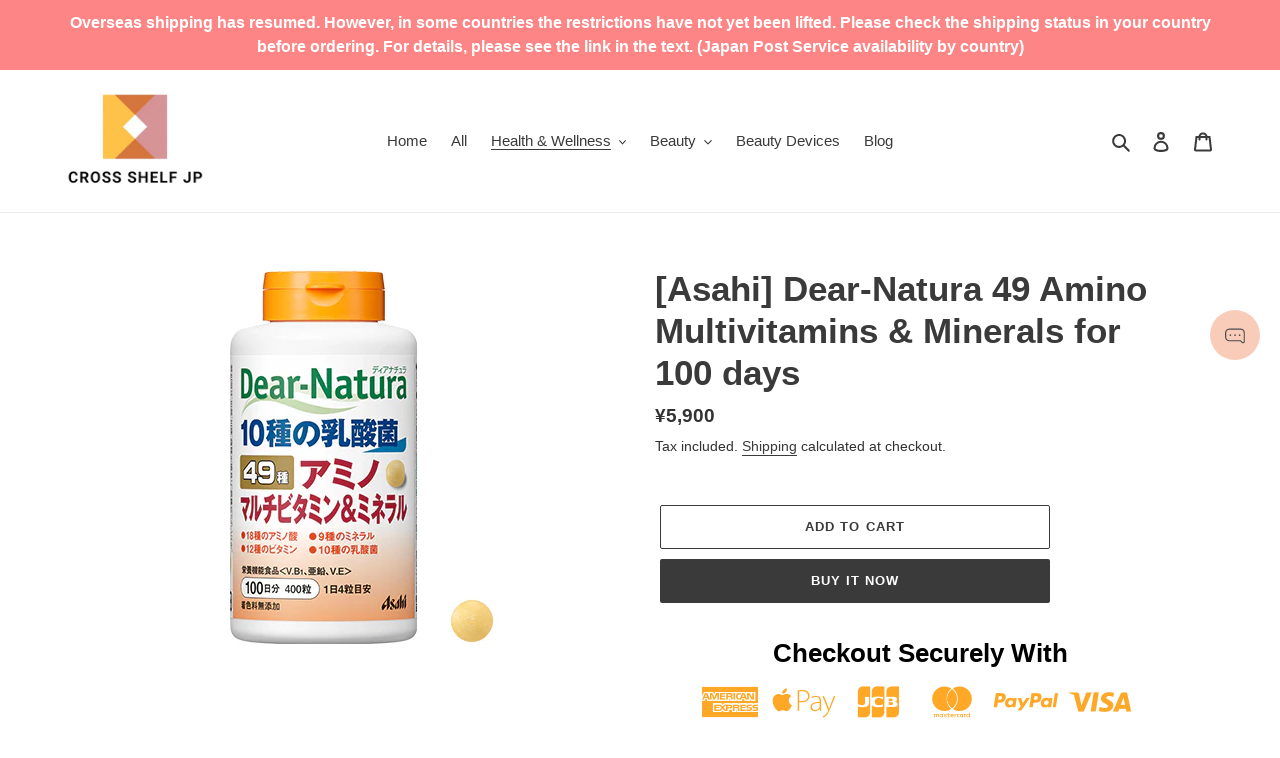

--- FILE ---
content_type: text/html; charset=utf-8
request_url: https://crossshelf.com/collections/supplement-1/products/asahi-dear-natura-49-amino-multivitamins-minerals-for-100-days
body_size: 31676
content:
<!doctype html>
<html class="no-js" lang="en">
<head>


<!-- "snippets/booster-seo.liquid" was not rendered, the associated app was uninstalled -->
  <meta name="google-site-verification" content="vW2aXlVJfa2xBfjRsWsk9g-vjWqAzbsG1Vo-K8CYoPc" />
  <meta charset="utf-8">
  
  <meta http-equiv="X-UA-Compatible" content="IE=edge,chrome=1">
  <meta name="viewport" content="width=device-width,initial-scale=1">
  <meta name="theme-color" content="#3a3a3a">
  <link rel="canonical" href="https://crossshelf.com/products/asahi-dear-natura-49-amino-multivitamins-minerals-for-100-days"><link rel="shortcut icon" href="//crossshelf.com/cdn/shop/files/linkedin_banner_image_1_32x32.png?v=1614773403" type="image/png"><!-- /snippets/social-meta-tags.liquid -->




<meta property="og:site_name" content="CROSS SHELF JP">
<meta property="og:url" content="https://crossshelf.com/products/asahi-dear-natura-49-amino-multivitamins-minerals-for-100-days">
<meta property="og:title" content="[Asahi] Dear-Natura 49 Amino Multivitamins & Minerals for 100 days">
<meta property="og:type" content="product">
<meta property="og:description" content="Product Introduction A total of 49 ingredients, including 10 kinds of lactic acid bacteria, can be taken at once!&quot;Dear-Natura 49 Amino Multi Vitamins &amp;amp; Minerals&quot; contains 18 kinds of amino acids, 12 kinds of vitamins, and 9 kinds of minerals, plus 10 kinds of lactic acid bacteria.This supplement is recommended for ">

  <meta property="og:price:amount" content="5,900">
  <meta property="og:price:currency" content="JPY">

<meta property="og:image" content="http://crossshelf.com/cdn/shop/products/asahi49AminoMultivitamins_Minerals1_1200x1200.png?v=1622133573">
<meta property="og:image:secure_url" content="https://crossshelf.com/cdn/shop/products/asahi49AminoMultivitamins_Minerals1_1200x1200.png?v=1622133573">


<meta name="twitter:card" content="summary_large_image">
<meta name="twitter:title" content="[Asahi] Dear-Natura 49 Amino Multivitamins & Minerals for 100 days">
<meta name="twitter:description" content="Product Introduction A total of 49 ingredients, including 10 kinds of lactic acid bacteria, can be taken at once!&quot;Dear-Natura 49 Amino Multi Vitamins &amp;amp; Minerals&quot; contains 18 kinds of amino acids, 12 kinds of vitamins, and 9 kinds of minerals, plus 10 kinds of lactic acid bacteria.This supplement is recommended for ">


  <link href="//crossshelf.com/cdn/shop/t/1/assets/theme.scss.css?v=81340284448819531251759259880" rel="stylesheet" type="text/css" media="all" />

  <script>
    var theme = {
      breakpoints: {
        medium: 750,
        large: 990,
        widescreen: 1400
      },
      strings: {
        addToCart: "Add to cart",
        soldOut: "Sold out",
        unavailable: "Unavailable",
        regularPrice: "Regular price",
        salePrice: "Sale price",
        sale: "Sale",
        fromLowestPrice: "from [price]",
        vendor: "Vendor",
        showMore: "Show More",
        showLess: "Show Less",
        searchFor: "Search for",
        addressError: "Error looking up that address",
        addressNoResults: "No results for that address",
        addressQueryLimit: "You have exceeded the Google API usage limit. Consider upgrading to a \u003ca href=\"https:\/\/developers.google.com\/maps\/premium\/usage-limits\"\u003ePremium Plan\u003c\/a\u003e.",
        authError: "There was a problem authenticating your Google Maps account.",
        newWindow: "Opens in a new window.",
        external: "Opens external website.",
        newWindowExternal: "Opens external website in a new window.",
        removeLabel: "Remove [product]",
        update: "Update",
        quantity: "Quantity",
        discountedTotal: "Discounted total",
        regularTotal: "Regular total",
        priceColumn: "See Price column for discount details.",
        quantityMinimumMessage: "Quantity must be 1 or more",
        cartError: "There was an error while updating your cart. Please try again.",
        removedItemMessage: "Removed \u003cspan class=\"cart__removed-product-details\"\u003e([quantity]) [link]\u003c\/span\u003e from your cart.",
        unitPrice: "Unit price",
        unitPriceSeparator: "per",
        oneCartCount: "1 item",
        otherCartCount: "[count] items",
        quantityLabel: "Quantity: [count]",
        products: "Products",
        loading: "Loading",
        number_of_results: "[result_number] of [results_count]",
        number_of_results_found: "[results_count] results found",
        one_result_found: "1 result found"
      },
      moneyFormat: "\u003cspan class=money\u003e¥{{amount_no_decimals}}\u003c\/span\u003e",
      moneyFormatWithCurrency: "\u003cspan class=money\u003e¥{{amount_no_decimals}} JPY\u003c\/span\u003e",
      settings: {
        predictiveSearchEnabled: true,
        predictiveSearchShowPrice: false,
        predictiveSearchShowVendor: false
      }
    }

    document.documentElement.className = document.documentElement.className.replace('no-js', 'js');
  </script><script src="//crossshelf.com/cdn/shop/t/1/assets/lazysizes.js?v=94224023136283657951586846564" async="async"></script>
  <script src="//crossshelf.com/cdn/shop/t/1/assets/vendor.js?v=85833464202832145531586846566" defer="defer"></script>
  <script src="//crossshelf.com/cdn/shop/t/1/assets/theme.js?v=89031576585505892971586846565" defer="defer"></script>

  <script>window.performance && window.performance.mark && window.performance.mark('shopify.content_for_header.start');</script><meta id="shopify-digital-wallet" name="shopify-digital-wallet" content="/28942794812/digital_wallets/dialog">
<meta name="shopify-checkout-api-token" content="a7f59e6339d206ef81622cb1339e077f">
<meta id="in-context-paypal-metadata" data-shop-id="28942794812" data-venmo-supported="false" data-environment="production" data-locale="en_US" data-paypal-v4="true" data-currency="JPY">
<link rel="alternate" hreflang="x-default" href="https://crossshelf.com/products/asahi-dear-natura-49-amino-multivitamins-minerals-for-100-days">
<link rel="alternate" hreflang="en" href="https://crossshelf.com/products/asahi-dear-natura-49-amino-multivitamins-minerals-for-100-days">
<link rel="alternate" hreflang="zh-Hans" href="https://crossshelf.com/zh/products/asahi-dear-natura-49-amino-multivitamins-minerals-for-100-days">
<link rel="alternate" hreflang="es" href="https://crossshelf.com/es/products/asahi-dear-natura-49-amino-multivitamins-minerals-for-100-days">
<link rel="alternate" hreflang="fr" href="https://crossshelf.com/fr/products/asahi-dear-natura-49-amino-multivitamins-minerals-for-100-days">
<link rel="alternate" hreflang="ar" href="https://crossshelf.com/ar/products/asahi-dear-natura-49-amino-multivitamins-minerals-for-100-days">
<link rel="alternate" hreflang="de" href="https://crossshelf.com/de/products/asahi-dear-natura-49-amino-multivitamins-minerals-for-100-days">
<link rel="alternate" hreflang="zh-Hans-CN" href="https://crossshelf.com/zh-cn/products/asahi-dear-natura-49-amino-multivitamins-minerals-for-100-days">
<link rel="alternate" hreflang="zh-Hans-AE" href="https://crossshelf.com/zh/products/asahi-dear-natura-49-amino-multivitamins-minerals-for-100-days">
<link rel="alternate" hreflang="zh-Hans-AR" href="https://crossshelf.com/zh/products/asahi-dear-natura-49-amino-multivitamins-minerals-for-100-days">
<link rel="alternate" hreflang="zh-Hans-AT" href="https://crossshelf.com/zh/products/asahi-dear-natura-49-amino-multivitamins-minerals-for-100-days">
<link rel="alternate" hreflang="zh-Hans-AU" href="https://crossshelf.com/zh/products/asahi-dear-natura-49-amino-multivitamins-minerals-for-100-days">
<link rel="alternate" hreflang="zh-Hans-BB" href="https://crossshelf.com/zh/products/asahi-dear-natura-49-amino-multivitamins-minerals-for-100-days">
<link rel="alternate" hreflang="zh-Hans-BG" href="https://crossshelf.com/zh/products/asahi-dear-natura-49-amino-multivitamins-minerals-for-100-days">
<link rel="alternate" hreflang="zh-Hans-BH" href="https://crossshelf.com/zh/products/asahi-dear-natura-49-amino-multivitamins-minerals-for-100-days">
<link rel="alternate" hreflang="zh-Hans-BR" href="https://crossshelf.com/zh/products/asahi-dear-natura-49-amino-multivitamins-minerals-for-100-days">
<link rel="alternate" hreflang="zh-Hans-BY" href="https://crossshelf.com/zh/products/asahi-dear-natura-49-amino-multivitamins-minerals-for-100-days">
<link rel="alternate" hreflang="zh-Hans-CA" href="https://crossshelf.com/zh/products/asahi-dear-natura-49-amino-multivitamins-minerals-for-100-days">
<link rel="alternate" hreflang="zh-Hans-CH" href="https://crossshelf.com/zh/products/asahi-dear-natura-49-amino-multivitamins-minerals-for-100-days">
<link rel="alternate" hreflang="zh-Hans-CI" href="https://crossshelf.com/zh/products/asahi-dear-natura-49-amino-multivitamins-minerals-for-100-days">
<link rel="alternate" hreflang="zh-Hans-CO" href="https://crossshelf.com/zh/products/asahi-dear-natura-49-amino-multivitamins-minerals-for-100-days">
<link rel="alternate" hreflang="zh-Hans-CR" href="https://crossshelf.com/zh/products/asahi-dear-natura-49-amino-multivitamins-minerals-for-100-days">
<link rel="alternate" hreflang="zh-Hans-CY" href="https://crossshelf.com/zh/products/asahi-dear-natura-49-amino-multivitamins-minerals-for-100-days">
<link rel="alternate" hreflang="zh-Hans-CZ" href="https://crossshelf.com/zh/products/asahi-dear-natura-49-amino-multivitamins-minerals-for-100-days">
<link rel="alternate" hreflang="zh-Hans-DE" href="https://crossshelf.com/zh/products/asahi-dear-natura-49-amino-multivitamins-minerals-for-100-days">
<link rel="alternate" hreflang="zh-Hans-DK" href="https://crossshelf.com/zh/products/asahi-dear-natura-49-amino-multivitamins-minerals-for-100-days">
<link rel="alternate" hreflang="zh-Hans-DZ" href="https://crossshelf.com/zh/products/asahi-dear-natura-49-amino-multivitamins-minerals-for-100-days">
<link rel="alternate" hreflang="zh-Hans-EC" href="https://crossshelf.com/zh/products/asahi-dear-natura-49-amino-multivitamins-minerals-for-100-days">
<link rel="alternate" hreflang="zh-Hans-EE" href="https://crossshelf.com/zh/products/asahi-dear-natura-49-amino-multivitamins-minerals-for-100-days">
<link rel="alternate" hreflang="zh-Hans-EG" href="https://crossshelf.com/zh/products/asahi-dear-natura-49-amino-multivitamins-minerals-for-100-days">
<link rel="alternate" hreflang="zh-Hans-ES" href="https://crossshelf.com/zh/products/asahi-dear-natura-49-amino-multivitamins-minerals-for-100-days">
<link rel="alternate" hreflang="zh-Hans-FI" href="https://crossshelf.com/zh/products/asahi-dear-natura-49-amino-multivitamins-minerals-for-100-days">
<link rel="alternate" hreflang="zh-Hans-FJ" href="https://crossshelf.com/zh/products/asahi-dear-natura-49-amino-multivitamins-minerals-for-100-days">
<link rel="alternate" hreflang="zh-Hans-FR" href="https://crossshelf.com/zh/products/asahi-dear-natura-49-amino-multivitamins-minerals-for-100-days">
<link rel="alternate" hreflang="zh-Hans-GB" href="https://crossshelf.com/zh/products/asahi-dear-natura-49-amino-multivitamins-minerals-for-100-days">
<link rel="alternate" hreflang="zh-Hans-GH" href="https://crossshelf.com/zh/products/asahi-dear-natura-49-amino-multivitamins-minerals-for-100-days">
<link rel="alternate" hreflang="zh-Hans-GR" href="https://crossshelf.com/zh/products/asahi-dear-natura-49-amino-multivitamins-minerals-for-100-days">
<link rel="alternate" hreflang="zh-Hans-HK" href="https://crossshelf.com/zh/products/asahi-dear-natura-49-amino-multivitamins-minerals-for-100-days">
<link rel="alternate" hreflang="zh-Hans-HN" href="https://crossshelf.com/zh/products/asahi-dear-natura-49-amino-multivitamins-minerals-for-100-days">
<link rel="alternate" hreflang="zh-Hans-HR" href="https://crossshelf.com/zh/products/asahi-dear-natura-49-amino-multivitamins-minerals-for-100-days">
<link rel="alternate" hreflang="zh-Hans-HU" href="https://crossshelf.com/zh/products/asahi-dear-natura-49-amino-multivitamins-minerals-for-100-days">
<link rel="alternate" hreflang="zh-Hans-ID" href="https://crossshelf.com/zh/products/asahi-dear-natura-49-amino-multivitamins-minerals-for-100-days">
<link rel="alternate" hreflang="zh-Hans-IE" href="https://crossshelf.com/zh/products/asahi-dear-natura-49-amino-multivitamins-minerals-for-100-days">
<link rel="alternate" hreflang="zh-Hans-IL" href="https://crossshelf.com/zh/products/asahi-dear-natura-49-amino-multivitamins-minerals-for-100-days">
<link rel="alternate" hreflang="zh-Hans-IN" href="https://crossshelf.com/zh/products/asahi-dear-natura-49-amino-multivitamins-minerals-for-100-days">
<link rel="alternate" hreflang="zh-Hans-IS" href="https://crossshelf.com/zh/products/asahi-dear-natura-49-amino-multivitamins-minerals-for-100-days">
<link rel="alternate" hreflang="zh-Hans-IT" href="https://crossshelf.com/zh/products/asahi-dear-natura-49-amino-multivitamins-minerals-for-100-days">
<link rel="alternate" hreflang="zh-Hans-JM" href="https://crossshelf.com/zh/products/asahi-dear-natura-49-amino-multivitamins-minerals-for-100-days">
<link rel="alternate" hreflang="zh-Hans-JO" href="https://crossshelf.com/zh/products/asahi-dear-natura-49-amino-multivitamins-minerals-for-100-days">
<link rel="alternate" hreflang="zh-Hans-JP" href="https://crossshelf.com/zh/products/asahi-dear-natura-49-amino-multivitamins-minerals-for-100-days">
<link rel="alternate" hreflang="zh-Hans-KE" href="https://crossshelf.com/zh/products/asahi-dear-natura-49-amino-multivitamins-minerals-for-100-days">
<link rel="alternate" hreflang="zh-Hans-KH" href="https://crossshelf.com/zh/products/asahi-dear-natura-49-amino-multivitamins-minerals-for-100-days">
<link rel="alternate" hreflang="zh-Hans-KR" href="https://crossshelf.com/zh/products/asahi-dear-natura-49-amino-multivitamins-minerals-for-100-days">
<link rel="alternate" hreflang="zh-Hans-LB" href="https://crossshelf.com/zh/products/asahi-dear-natura-49-amino-multivitamins-minerals-for-100-days">
<link rel="alternate" hreflang="zh-Hans-LI" href="https://crossshelf.com/zh/products/asahi-dear-natura-49-amino-multivitamins-minerals-for-100-days">
<link rel="alternate" hreflang="zh-Hans-LT" href="https://crossshelf.com/zh/products/asahi-dear-natura-49-amino-multivitamins-minerals-for-100-days">
<link rel="alternate" hreflang="zh-Hans-LU" href="https://crossshelf.com/zh/products/asahi-dear-natura-49-amino-multivitamins-minerals-for-100-days">
<link rel="alternate" hreflang="zh-Hans-LV" href="https://crossshelf.com/zh/products/asahi-dear-natura-49-amino-multivitamins-minerals-for-100-days">
<link rel="alternate" hreflang="zh-Hans-MA" href="https://crossshelf.com/zh/products/asahi-dear-natura-49-amino-multivitamins-minerals-for-100-days">
<link rel="alternate" hreflang="zh-Hans-MN" href="https://crossshelf.com/zh/products/asahi-dear-natura-49-amino-multivitamins-minerals-for-100-days">
<link rel="alternate" hreflang="zh-Hans-MO" href="https://crossshelf.com/zh/products/asahi-dear-natura-49-amino-multivitamins-minerals-for-100-days">
<link rel="alternate" hreflang="zh-Hans-MU" href="https://crossshelf.com/zh/products/asahi-dear-natura-49-amino-multivitamins-minerals-for-100-days">
<link rel="alternate" hreflang="zh-Hans-MV" href="https://crossshelf.com/zh/products/asahi-dear-natura-49-amino-multivitamins-minerals-for-100-days">
<link rel="alternate" hreflang="zh-Hans-MX" href="https://crossshelf.com/zh/products/asahi-dear-natura-49-amino-multivitamins-minerals-for-100-days">
<link rel="alternate" hreflang="zh-Hans-MY" href="https://crossshelf.com/zh/products/asahi-dear-natura-49-amino-multivitamins-minerals-for-100-days">
<link rel="alternate" hreflang="zh-Hans-NC" href="https://crossshelf.com/zh/products/asahi-dear-natura-49-amino-multivitamins-minerals-for-100-days">
<link rel="alternate" hreflang="zh-Hans-NG" href="https://crossshelf.com/zh/products/asahi-dear-natura-49-amino-multivitamins-minerals-for-100-days">
<link rel="alternate" hreflang="zh-Hans-NL" href="https://crossshelf.com/zh/products/asahi-dear-natura-49-amino-multivitamins-minerals-for-100-days">
<link rel="alternate" hreflang="zh-Hans-NO" href="https://crossshelf.com/zh/products/asahi-dear-natura-49-amino-multivitamins-minerals-for-100-days">
<link rel="alternate" hreflang="zh-Hans-NZ" href="https://crossshelf.com/zh/products/asahi-dear-natura-49-amino-multivitamins-minerals-for-100-days">
<link rel="alternate" hreflang="zh-Hans-OM" href="https://crossshelf.com/zh/products/asahi-dear-natura-49-amino-multivitamins-minerals-for-100-days">
<link rel="alternate" hreflang="zh-Hans-PE" href="https://crossshelf.com/zh/products/asahi-dear-natura-49-amino-multivitamins-minerals-for-100-days">
<link rel="alternate" hreflang="zh-Hans-PG" href="https://crossshelf.com/zh/products/asahi-dear-natura-49-amino-multivitamins-minerals-for-100-days">
<link rel="alternate" hreflang="zh-Hans-PH" href="https://crossshelf.com/zh/products/asahi-dear-natura-49-amino-multivitamins-minerals-for-100-days">
<link rel="alternate" hreflang="zh-Hans-PL" href="https://crossshelf.com/zh/products/asahi-dear-natura-49-amino-multivitamins-minerals-for-100-days">
<link rel="alternate" hreflang="zh-Hans-PT" href="https://crossshelf.com/zh/products/asahi-dear-natura-49-amino-multivitamins-minerals-for-100-days">
<link rel="alternate" hreflang="zh-Hans-PY" href="https://crossshelf.com/zh/products/asahi-dear-natura-49-amino-multivitamins-minerals-for-100-days">
<link rel="alternate" hreflang="zh-Hans-QA" href="https://crossshelf.com/zh/products/asahi-dear-natura-49-amino-multivitamins-minerals-for-100-days">
<link rel="alternate" hreflang="zh-Hans-RO" href="https://crossshelf.com/zh/products/asahi-dear-natura-49-amino-multivitamins-minerals-for-100-days">
<link rel="alternate" hreflang="zh-Hans-RU" href="https://crossshelf.com/zh/products/asahi-dear-natura-49-amino-multivitamins-minerals-for-100-days">
<link rel="alternate" hreflang="zh-Hans-SA" href="https://crossshelf.com/zh/products/asahi-dear-natura-49-amino-multivitamins-minerals-for-100-days">
<link rel="alternate" hreflang="zh-Hans-SE" href="https://crossshelf.com/zh/products/asahi-dear-natura-49-amino-multivitamins-minerals-for-100-days">
<link rel="alternate" hreflang="zh-Hans-SG" href="https://crossshelf.com/zh/products/asahi-dear-natura-49-amino-multivitamins-minerals-for-100-days">
<link rel="alternate" hreflang="zh-Hans-SI" href="https://crossshelf.com/zh/products/asahi-dear-natura-49-amino-multivitamins-minerals-for-100-days">
<link rel="alternate" hreflang="zh-Hans-SK" href="https://crossshelf.com/zh/products/asahi-dear-natura-49-amino-multivitamins-minerals-for-100-days">
<link rel="alternate" hreflang="zh-Hans-SM" href="https://crossshelf.com/zh/products/asahi-dear-natura-49-amino-multivitamins-minerals-for-100-days">
<link rel="alternate" hreflang="zh-Hans-SN" href="https://crossshelf.com/zh/products/asahi-dear-natura-49-amino-multivitamins-minerals-for-100-days">
<link rel="alternate" hreflang="zh-Hans-SV" href="https://crossshelf.com/zh/products/asahi-dear-natura-49-amino-multivitamins-minerals-for-100-days">
<link rel="alternate" hreflang="zh-Hans-TH" href="https://crossshelf.com/zh/products/asahi-dear-natura-49-amino-multivitamins-minerals-for-100-days">
<link rel="alternate" hreflang="zh-Hans-TN" href="https://crossshelf.com/zh/products/asahi-dear-natura-49-amino-multivitamins-minerals-for-100-days">
<link rel="alternate" hreflang="zh-Hans-TR" href="https://crossshelf.com/zh/products/asahi-dear-natura-49-amino-multivitamins-minerals-for-100-days">
<link rel="alternate" hreflang="zh-Hans-TT" href="https://crossshelf.com/zh/products/asahi-dear-natura-49-amino-multivitamins-minerals-for-100-days">
<link rel="alternate" hreflang="zh-Hans-TW" href="https://crossshelf.com/zh/products/asahi-dear-natura-49-amino-multivitamins-minerals-for-100-days">
<link rel="alternate" hreflang="zh-Hans-UA" href="https://crossshelf.com/zh/products/asahi-dear-natura-49-amino-multivitamins-minerals-for-100-days">
<link rel="alternate" hreflang="zh-Hans-UG" href="https://crossshelf.com/zh/products/asahi-dear-natura-49-amino-multivitamins-minerals-for-100-days">
<link rel="alternate" hreflang="zh-Hans-US" href="https://crossshelf.com/zh/products/asahi-dear-natura-49-amino-multivitamins-minerals-for-100-days">
<link rel="alternate" hreflang="zh-Hans-UY" href="https://crossshelf.com/zh/products/asahi-dear-natura-49-amino-multivitamins-minerals-for-100-days">
<link rel="alternate" hreflang="zh-Hans-VE" href="https://crossshelf.com/zh/products/asahi-dear-natura-49-amino-multivitamins-minerals-for-100-days">
<link rel="alternate" hreflang="zh-Hans-VN" href="https://crossshelf.com/zh/products/asahi-dear-natura-49-amino-multivitamins-minerals-for-100-days">
<link rel="alternate" hreflang="zh-Hans-ZA" href="https://crossshelf.com/zh/products/asahi-dear-natura-49-amino-multivitamins-minerals-for-100-days">
<link rel="alternate" type="application/json+oembed" href="https://crossshelf.com/products/asahi-dear-natura-49-amino-multivitamins-minerals-for-100-days.oembed">
<script async="async" src="/checkouts/internal/preloads.js?locale=en-JP"></script>
<link rel="preconnect" href="https://shop.app" crossorigin="anonymous">
<script async="async" src="https://shop.app/checkouts/internal/preloads.js?locale=en-JP&shop_id=28942794812" crossorigin="anonymous"></script>
<script id="apple-pay-shop-capabilities" type="application/json">{"shopId":28942794812,"countryCode":"JP","currencyCode":"JPY","merchantCapabilities":["supports3DS"],"merchantId":"gid:\/\/shopify\/Shop\/28942794812","merchantName":"CROSS SHELF JP","requiredBillingContactFields":["postalAddress","email","phone"],"requiredShippingContactFields":["postalAddress","email","phone"],"shippingType":"shipping","supportedNetworks":["visa","masterCard","amex","jcb","discover"],"total":{"type":"pending","label":"CROSS SHELF JP","amount":"1.00"},"shopifyPaymentsEnabled":true,"supportsSubscriptions":true}</script>
<script id="shopify-features" type="application/json">{"accessToken":"a7f59e6339d206ef81622cb1339e077f","betas":["rich-media-storefront-analytics"],"domain":"crossshelf.com","predictiveSearch":true,"shopId":28942794812,"locale":"en"}</script>
<script>var Shopify = Shopify || {};
Shopify.shop = "discoveryjapan.myshopify.com";
Shopify.locale = "en";
Shopify.currency = {"active":"JPY","rate":"1.0"};
Shopify.country = "JP";
Shopify.theme = {"name":"Debut","id":81333420092,"schema_name":"Debut","schema_version":"16.5.6","theme_store_id":796,"role":"main"};
Shopify.theme.handle = "null";
Shopify.theme.style = {"id":null,"handle":null};
Shopify.cdnHost = "crossshelf.com/cdn";
Shopify.routes = Shopify.routes || {};
Shopify.routes.root = "/";</script>
<script type="module">!function(o){(o.Shopify=o.Shopify||{}).modules=!0}(window);</script>
<script>!function(o){function n(){var o=[];function n(){o.push(Array.prototype.slice.apply(arguments))}return n.q=o,n}var t=o.Shopify=o.Shopify||{};t.loadFeatures=n(),t.autoloadFeatures=n()}(window);</script>
<script>
  window.ShopifyPay = window.ShopifyPay || {};
  window.ShopifyPay.apiHost = "shop.app\/pay";
  window.ShopifyPay.redirectState = null;
</script>
<script id="shop-js-analytics" type="application/json">{"pageType":"product"}</script>
<script defer="defer" async type="module" src="//crossshelf.com/cdn/shopifycloud/shop-js/modules/v2/client.init-shop-cart-sync_BdyHc3Nr.en.esm.js"></script>
<script defer="defer" async type="module" src="//crossshelf.com/cdn/shopifycloud/shop-js/modules/v2/chunk.common_Daul8nwZ.esm.js"></script>
<script type="module">
  await import("//crossshelf.com/cdn/shopifycloud/shop-js/modules/v2/client.init-shop-cart-sync_BdyHc3Nr.en.esm.js");
await import("//crossshelf.com/cdn/shopifycloud/shop-js/modules/v2/chunk.common_Daul8nwZ.esm.js");

  window.Shopify.SignInWithShop?.initShopCartSync?.({"fedCMEnabled":true,"windoidEnabled":true});

</script>
<script>
  window.Shopify = window.Shopify || {};
  if (!window.Shopify.featureAssets) window.Shopify.featureAssets = {};
  window.Shopify.featureAssets['shop-js'] = {"shop-cart-sync":["modules/v2/client.shop-cart-sync_QYOiDySF.en.esm.js","modules/v2/chunk.common_Daul8nwZ.esm.js"],"init-fed-cm":["modules/v2/client.init-fed-cm_DchLp9rc.en.esm.js","modules/v2/chunk.common_Daul8nwZ.esm.js"],"shop-button":["modules/v2/client.shop-button_OV7bAJc5.en.esm.js","modules/v2/chunk.common_Daul8nwZ.esm.js"],"init-windoid":["modules/v2/client.init-windoid_DwxFKQ8e.en.esm.js","modules/v2/chunk.common_Daul8nwZ.esm.js"],"shop-cash-offers":["modules/v2/client.shop-cash-offers_DWtL6Bq3.en.esm.js","modules/v2/chunk.common_Daul8nwZ.esm.js","modules/v2/chunk.modal_CQq8HTM6.esm.js"],"shop-toast-manager":["modules/v2/client.shop-toast-manager_CX9r1SjA.en.esm.js","modules/v2/chunk.common_Daul8nwZ.esm.js"],"init-shop-email-lookup-coordinator":["modules/v2/client.init-shop-email-lookup-coordinator_UhKnw74l.en.esm.js","modules/v2/chunk.common_Daul8nwZ.esm.js"],"pay-button":["modules/v2/client.pay-button_DzxNnLDY.en.esm.js","modules/v2/chunk.common_Daul8nwZ.esm.js"],"avatar":["modules/v2/client.avatar_BTnouDA3.en.esm.js"],"init-shop-cart-sync":["modules/v2/client.init-shop-cart-sync_BdyHc3Nr.en.esm.js","modules/v2/chunk.common_Daul8nwZ.esm.js"],"shop-login-button":["modules/v2/client.shop-login-button_D8B466_1.en.esm.js","modules/v2/chunk.common_Daul8nwZ.esm.js","modules/v2/chunk.modal_CQq8HTM6.esm.js"],"init-customer-accounts-sign-up":["modules/v2/client.init-customer-accounts-sign-up_C8fpPm4i.en.esm.js","modules/v2/client.shop-login-button_D8B466_1.en.esm.js","modules/v2/chunk.common_Daul8nwZ.esm.js","modules/v2/chunk.modal_CQq8HTM6.esm.js"],"init-shop-for-new-customer-accounts":["modules/v2/client.init-shop-for-new-customer-accounts_CVTO0Ztu.en.esm.js","modules/v2/client.shop-login-button_D8B466_1.en.esm.js","modules/v2/chunk.common_Daul8nwZ.esm.js","modules/v2/chunk.modal_CQq8HTM6.esm.js"],"init-customer-accounts":["modules/v2/client.init-customer-accounts_dRgKMfrE.en.esm.js","modules/v2/client.shop-login-button_D8B466_1.en.esm.js","modules/v2/chunk.common_Daul8nwZ.esm.js","modules/v2/chunk.modal_CQq8HTM6.esm.js"],"shop-follow-button":["modules/v2/client.shop-follow-button_CkZpjEct.en.esm.js","modules/v2/chunk.common_Daul8nwZ.esm.js","modules/v2/chunk.modal_CQq8HTM6.esm.js"],"lead-capture":["modules/v2/client.lead-capture_BntHBhfp.en.esm.js","modules/v2/chunk.common_Daul8nwZ.esm.js","modules/v2/chunk.modal_CQq8HTM6.esm.js"],"checkout-modal":["modules/v2/client.checkout-modal_CfxcYbTm.en.esm.js","modules/v2/chunk.common_Daul8nwZ.esm.js","modules/v2/chunk.modal_CQq8HTM6.esm.js"],"shop-login":["modules/v2/client.shop-login_Da4GZ2H6.en.esm.js","modules/v2/chunk.common_Daul8nwZ.esm.js","modules/v2/chunk.modal_CQq8HTM6.esm.js"],"payment-terms":["modules/v2/client.payment-terms_MV4M3zvL.en.esm.js","modules/v2/chunk.common_Daul8nwZ.esm.js","modules/v2/chunk.modal_CQq8HTM6.esm.js"]};
</script>
<script>(function() {
  var isLoaded = false;
  function asyncLoad() {
    if (isLoaded) return;
    isLoaded = true;
    var urls = ["https:\/\/cdn.shopify.com\/s\/files\/1\/0289\/4279\/4812\/t\/1\/assets\/booster_eu_cookie_28942794812.js?v=1612168835\u0026shop=discoveryjapan.myshopify.com","https:\/\/cdn.shopify.com\/s\/files\/1\/2233\/5399\/t\/1\/assets\/trust_hero_28942794812.js?v=1613659876\u0026shop=discoveryjapan.myshopify.com","https:\/\/cdn.pushowl.com\/latest\/sdks\/pushowl-shopify.js?subdomain=discoveryjapan\u0026environment=production\u0026guid=6eaa4f57-edb2-408d-af99-bc89b76e878c\u0026shop=discoveryjapan.myshopify.com","https:\/\/cdn.hextom.com\/js\/freeshippingbar.js?shop=discoveryjapan.myshopify.com"];
    for (var i = 0; i < urls.length; i++) {
      var s = document.createElement('script');
      s.type = 'text/javascript';
      s.async = true;
      s.src = urls[i];
      var x = document.getElementsByTagName('script')[0];
      x.parentNode.insertBefore(s, x);
    }
  };
  if(window.attachEvent) {
    window.attachEvent('onload', asyncLoad);
  } else {
    window.addEventListener('load', asyncLoad, false);
  }
})();</script>
<script id="__st">var __st={"a":28942794812,"offset":32400,"reqid":"983d1998-ef18-48e8-b015-4ba6aba4208b-1768969605","pageurl":"crossshelf.com\/collections\/supplement-1\/products\/asahi-dear-natura-49-amino-multivitamins-minerals-for-100-days","u":"7d24f75e7e50","p":"product","rtyp":"product","rid":6575164293180};</script>
<script>window.ShopifyPaypalV4VisibilityTracking = true;</script>
<script id="captcha-bootstrap">!function(){'use strict';const t='contact',e='account',n='new_comment',o=[[t,t],['blogs',n],['comments',n],[t,'customer']],c=[[e,'customer_login'],[e,'guest_login'],[e,'recover_customer_password'],[e,'create_customer']],r=t=>t.map((([t,e])=>`form[action*='/${t}']:not([data-nocaptcha='true']) input[name='form_type'][value='${e}']`)).join(','),a=t=>()=>t?[...document.querySelectorAll(t)].map((t=>t.form)):[];function s(){const t=[...o],e=r(t);return a(e)}const i='password',u='form_key',d=['recaptcha-v3-token','g-recaptcha-response','h-captcha-response',i],f=()=>{try{return window.sessionStorage}catch{return}},m='__shopify_v',_=t=>t.elements[u];function p(t,e,n=!1){try{const o=window.sessionStorage,c=JSON.parse(o.getItem(e)),{data:r}=function(t){const{data:e,action:n}=t;return t[m]||n?{data:e,action:n}:{data:t,action:n}}(c);for(const[e,n]of Object.entries(r))t.elements[e]&&(t.elements[e].value=n);n&&o.removeItem(e)}catch(o){console.error('form repopulation failed',{error:o})}}const l='form_type',E='cptcha';function T(t){t.dataset[E]=!0}const w=window,h=w.document,L='Shopify',v='ce_forms',y='captcha';let A=!1;((t,e)=>{const n=(g='f06e6c50-85a8-45c8-87d0-21a2b65856fe',I='https://cdn.shopify.com/shopifycloud/storefront-forms-hcaptcha/ce_storefront_forms_captcha_hcaptcha.v1.5.2.iife.js',D={infoText:'Protected by hCaptcha',privacyText:'Privacy',termsText:'Terms'},(t,e,n)=>{const o=w[L][v],c=o.bindForm;if(c)return c(t,g,e,D).then(n);var r;o.q.push([[t,g,e,D],n]),r=I,A||(h.body.append(Object.assign(h.createElement('script'),{id:'captcha-provider',async:!0,src:r})),A=!0)});var g,I,D;w[L]=w[L]||{},w[L][v]=w[L][v]||{},w[L][v].q=[],w[L][y]=w[L][y]||{},w[L][y].protect=function(t,e){n(t,void 0,e),T(t)},Object.freeze(w[L][y]),function(t,e,n,w,h,L){const[v,y,A,g]=function(t,e,n){const i=e?o:[],u=t?c:[],d=[...i,...u],f=r(d),m=r(i),_=r(d.filter((([t,e])=>n.includes(e))));return[a(f),a(m),a(_),s()]}(w,h,L),I=t=>{const e=t.target;return e instanceof HTMLFormElement?e:e&&e.form},D=t=>v().includes(t);t.addEventListener('submit',(t=>{const e=I(t);if(!e)return;const n=D(e)&&!e.dataset.hcaptchaBound&&!e.dataset.recaptchaBound,o=_(e),c=g().includes(e)&&(!o||!o.value);(n||c)&&t.preventDefault(),c&&!n&&(function(t){try{if(!f())return;!function(t){const e=f();if(!e)return;const n=_(t);if(!n)return;const o=n.value;o&&e.removeItem(o)}(t);const e=Array.from(Array(32),(()=>Math.random().toString(36)[2])).join('');!function(t,e){_(t)||t.append(Object.assign(document.createElement('input'),{type:'hidden',name:u})),t.elements[u].value=e}(t,e),function(t,e){const n=f();if(!n)return;const o=[...t.querySelectorAll(`input[type='${i}']`)].map((({name:t})=>t)),c=[...d,...o],r={};for(const[a,s]of new FormData(t).entries())c.includes(a)||(r[a]=s);n.setItem(e,JSON.stringify({[m]:1,action:t.action,data:r}))}(t,e)}catch(e){console.error('failed to persist form',e)}}(e),e.submit())}));const S=(t,e)=>{t&&!t.dataset[E]&&(n(t,e.some((e=>e===t))),T(t))};for(const o of['focusin','change'])t.addEventListener(o,(t=>{const e=I(t);D(e)&&S(e,y())}));const B=e.get('form_key'),M=e.get(l),P=B&&M;t.addEventListener('DOMContentLoaded',(()=>{const t=y();if(P)for(const e of t)e.elements[l].value===M&&p(e,B);[...new Set([...A(),...v().filter((t=>'true'===t.dataset.shopifyCaptcha))])].forEach((e=>S(e,t)))}))}(h,new URLSearchParams(w.location.search),n,t,e,['guest_login'])})(!0,!0)}();</script>
<script integrity="sha256-4kQ18oKyAcykRKYeNunJcIwy7WH5gtpwJnB7kiuLZ1E=" data-source-attribution="shopify.loadfeatures" defer="defer" src="//crossshelf.com/cdn/shopifycloud/storefront/assets/storefront/load_feature-a0a9edcb.js" crossorigin="anonymous"></script>
<script crossorigin="anonymous" defer="defer" src="//crossshelf.com/cdn/shopifycloud/storefront/assets/shopify_pay/storefront-65b4c6d7.js?v=20250812"></script>
<script data-source-attribution="shopify.dynamic_checkout.dynamic.init">var Shopify=Shopify||{};Shopify.PaymentButton=Shopify.PaymentButton||{isStorefrontPortableWallets:!0,init:function(){window.Shopify.PaymentButton.init=function(){};var t=document.createElement("script");t.src="https://crossshelf.com/cdn/shopifycloud/portable-wallets/latest/portable-wallets.en.js",t.type="module",document.head.appendChild(t)}};
</script>
<script data-source-attribution="shopify.dynamic_checkout.buyer_consent">
  function portableWalletsHideBuyerConsent(e){var t=document.getElementById("shopify-buyer-consent"),n=document.getElementById("shopify-subscription-policy-button");t&&n&&(t.classList.add("hidden"),t.setAttribute("aria-hidden","true"),n.removeEventListener("click",e))}function portableWalletsShowBuyerConsent(e){var t=document.getElementById("shopify-buyer-consent"),n=document.getElementById("shopify-subscription-policy-button");t&&n&&(t.classList.remove("hidden"),t.removeAttribute("aria-hidden"),n.addEventListener("click",e))}window.Shopify?.PaymentButton&&(window.Shopify.PaymentButton.hideBuyerConsent=portableWalletsHideBuyerConsent,window.Shopify.PaymentButton.showBuyerConsent=portableWalletsShowBuyerConsent);
</script>
<script>
  function portableWalletsCleanup(e){e&&e.src&&console.error("Failed to load portable wallets script "+e.src);var t=document.querySelectorAll("shopify-accelerated-checkout .shopify-payment-button__skeleton, shopify-accelerated-checkout-cart .wallet-cart-button__skeleton"),e=document.getElementById("shopify-buyer-consent");for(let e=0;e<t.length;e++)t[e].remove();e&&e.remove()}function portableWalletsNotLoadedAsModule(e){e instanceof ErrorEvent&&"string"==typeof e.message&&e.message.includes("import.meta")&&"string"==typeof e.filename&&e.filename.includes("portable-wallets")&&(window.removeEventListener("error",portableWalletsNotLoadedAsModule),window.Shopify.PaymentButton.failedToLoad=e,"loading"===document.readyState?document.addEventListener("DOMContentLoaded",window.Shopify.PaymentButton.init):window.Shopify.PaymentButton.init())}window.addEventListener("error",portableWalletsNotLoadedAsModule);
</script>

<script type="module" src="https://crossshelf.com/cdn/shopifycloud/portable-wallets/latest/portable-wallets.en.js" onError="portableWalletsCleanup(this)" crossorigin="anonymous"></script>
<script nomodule>
  document.addEventListener("DOMContentLoaded", portableWalletsCleanup);
</script>

<link id="shopify-accelerated-checkout-styles" rel="stylesheet" media="screen" href="https://crossshelf.com/cdn/shopifycloud/portable-wallets/latest/accelerated-checkout-backwards-compat.css" crossorigin="anonymous">
<style id="shopify-accelerated-checkout-cart">
        #shopify-buyer-consent {
  margin-top: 1em;
  display: inline-block;
  width: 100%;
}

#shopify-buyer-consent.hidden {
  display: none;
}

#shopify-subscription-policy-button {
  background: none;
  border: none;
  padding: 0;
  text-decoration: underline;
  font-size: inherit;
  cursor: pointer;
}

#shopify-subscription-policy-button::before {
  box-shadow: none;
}

      </style>

<script>window.performance && window.performance.mark && window.performance.mark('shopify.content_for_header.end');</script><link href="//crossshelf.com/cdn/shop/t/1/assets/ndnapps-contactform-styles.css?v=7790688120896190361616836901" rel="stylesheet" type="text/css" media="all" />
  <!-- "snippets/judgeme_core.liquid" was not rendered, the associated app was uninstalled -->

        <link href="//crossshelf.com/cdn/shop/t/1/assets/paymentfont.scss.css?v=183820246416077789451759259879" rel="stylesheet" type="text/css" media="all" />
<meta name="facebook-domain-verification" content="3bqrynwab2mh6szozcowt79grjmb4m" />


<script>window.__pagefly_analytics_settings__={"acceptTracking":true};</script>
   
  

  










<script src="https://cdn.shopify.com/extensions/8d2c31d3-a828-4daf-820f-80b7f8e01c39/nova-eu-cookie-bar-gdpr-4/assets/nova-cookie-app-embed.js" type="text/javascript" defer="defer"></script>
<link href="https://cdn.shopify.com/extensions/8d2c31d3-a828-4daf-820f-80b7f8e01c39/nova-eu-cookie-bar-gdpr-4/assets/nova-cookie.css" rel="stylesheet" type="text/css" media="all">
<link href="https://monorail-edge.shopifysvc.com" rel="dns-prefetch">
<script>(function(){if ("sendBeacon" in navigator && "performance" in window) {try {var session_token_from_headers = performance.getEntriesByType('navigation')[0].serverTiming.find(x => x.name == '_s').description;} catch {var session_token_from_headers = undefined;}var session_cookie_matches = document.cookie.match(/_shopify_s=([^;]*)/);var session_token_from_cookie = session_cookie_matches && session_cookie_matches.length === 2 ? session_cookie_matches[1] : "";var session_token = session_token_from_headers || session_token_from_cookie || "";function handle_abandonment_event(e) {var entries = performance.getEntries().filter(function(entry) {return /monorail-edge.shopifysvc.com/.test(entry.name);});if (!window.abandonment_tracked && entries.length === 0) {window.abandonment_tracked = true;var currentMs = Date.now();var navigation_start = performance.timing.navigationStart;var payload = {shop_id: 28942794812,url: window.location.href,navigation_start,duration: currentMs - navigation_start,session_token,page_type: "product"};window.navigator.sendBeacon("https://monorail-edge.shopifysvc.com/v1/produce", JSON.stringify({schema_id: "online_store_buyer_site_abandonment/1.1",payload: payload,metadata: {event_created_at_ms: currentMs,event_sent_at_ms: currentMs}}));}}window.addEventListener('pagehide', handle_abandonment_event);}}());</script>
<script id="web-pixels-manager-setup">(function e(e,d,r,n,o){if(void 0===o&&(o={}),!Boolean(null===(a=null===(i=window.Shopify)||void 0===i?void 0:i.analytics)||void 0===a?void 0:a.replayQueue)){var i,a;window.Shopify=window.Shopify||{};var t=window.Shopify;t.analytics=t.analytics||{};var s=t.analytics;s.replayQueue=[],s.publish=function(e,d,r){return s.replayQueue.push([e,d,r]),!0};try{self.performance.mark("wpm:start")}catch(e){}var l=function(){var e={modern:/Edge?\/(1{2}[4-9]|1[2-9]\d|[2-9]\d{2}|\d{4,})\.\d+(\.\d+|)|Firefox\/(1{2}[4-9]|1[2-9]\d|[2-9]\d{2}|\d{4,})\.\d+(\.\d+|)|Chrom(ium|e)\/(9{2}|\d{3,})\.\d+(\.\d+|)|(Maci|X1{2}).+ Version\/(15\.\d+|(1[6-9]|[2-9]\d|\d{3,})\.\d+)([,.]\d+|)( \(\w+\)|)( Mobile\/\w+|) Safari\/|Chrome.+OPR\/(9{2}|\d{3,})\.\d+\.\d+|(CPU[ +]OS|iPhone[ +]OS|CPU[ +]iPhone|CPU IPhone OS|CPU iPad OS)[ +]+(15[._]\d+|(1[6-9]|[2-9]\d|\d{3,})[._]\d+)([._]\d+|)|Android:?[ /-](13[3-9]|1[4-9]\d|[2-9]\d{2}|\d{4,})(\.\d+|)(\.\d+|)|Android.+Firefox\/(13[5-9]|1[4-9]\d|[2-9]\d{2}|\d{4,})\.\d+(\.\d+|)|Android.+Chrom(ium|e)\/(13[3-9]|1[4-9]\d|[2-9]\d{2}|\d{4,})\.\d+(\.\d+|)|SamsungBrowser\/([2-9]\d|\d{3,})\.\d+/,legacy:/Edge?\/(1[6-9]|[2-9]\d|\d{3,})\.\d+(\.\d+|)|Firefox\/(5[4-9]|[6-9]\d|\d{3,})\.\d+(\.\d+|)|Chrom(ium|e)\/(5[1-9]|[6-9]\d|\d{3,})\.\d+(\.\d+|)([\d.]+$|.*Safari\/(?![\d.]+ Edge\/[\d.]+$))|(Maci|X1{2}).+ Version\/(10\.\d+|(1[1-9]|[2-9]\d|\d{3,})\.\d+)([,.]\d+|)( \(\w+\)|)( Mobile\/\w+|) Safari\/|Chrome.+OPR\/(3[89]|[4-9]\d|\d{3,})\.\d+\.\d+|(CPU[ +]OS|iPhone[ +]OS|CPU[ +]iPhone|CPU IPhone OS|CPU iPad OS)[ +]+(10[._]\d+|(1[1-9]|[2-9]\d|\d{3,})[._]\d+)([._]\d+|)|Android:?[ /-](13[3-9]|1[4-9]\d|[2-9]\d{2}|\d{4,})(\.\d+|)(\.\d+|)|Mobile Safari.+OPR\/([89]\d|\d{3,})\.\d+\.\d+|Android.+Firefox\/(13[5-9]|1[4-9]\d|[2-9]\d{2}|\d{4,})\.\d+(\.\d+|)|Android.+Chrom(ium|e)\/(13[3-9]|1[4-9]\d|[2-9]\d{2}|\d{4,})\.\d+(\.\d+|)|Android.+(UC? ?Browser|UCWEB|U3)[ /]?(15\.([5-9]|\d{2,})|(1[6-9]|[2-9]\d|\d{3,})\.\d+)\.\d+|SamsungBrowser\/(5\.\d+|([6-9]|\d{2,})\.\d+)|Android.+MQ{2}Browser\/(14(\.(9|\d{2,})|)|(1[5-9]|[2-9]\d|\d{3,})(\.\d+|))(\.\d+|)|K[Aa][Ii]OS\/(3\.\d+|([4-9]|\d{2,})\.\d+)(\.\d+|)/},d=e.modern,r=e.legacy,n=navigator.userAgent;return n.match(d)?"modern":n.match(r)?"legacy":"unknown"}(),u="modern"===l?"modern":"legacy",c=(null!=n?n:{modern:"",legacy:""})[u],f=function(e){return[e.baseUrl,"/wpm","/b",e.hashVersion,"modern"===e.buildTarget?"m":"l",".js"].join("")}({baseUrl:d,hashVersion:r,buildTarget:u}),m=function(e){var d=e.version,r=e.bundleTarget,n=e.surface,o=e.pageUrl,i=e.monorailEndpoint;return{emit:function(e){var a=e.status,t=e.errorMsg,s=(new Date).getTime(),l=JSON.stringify({metadata:{event_sent_at_ms:s},events:[{schema_id:"web_pixels_manager_load/3.1",payload:{version:d,bundle_target:r,page_url:o,status:a,surface:n,error_msg:t},metadata:{event_created_at_ms:s}}]});if(!i)return console&&console.warn&&console.warn("[Web Pixels Manager] No Monorail endpoint provided, skipping logging."),!1;try{return self.navigator.sendBeacon.bind(self.navigator)(i,l)}catch(e){}var u=new XMLHttpRequest;try{return u.open("POST",i,!0),u.setRequestHeader("Content-Type","text/plain"),u.send(l),!0}catch(e){return console&&console.warn&&console.warn("[Web Pixels Manager] Got an unhandled error while logging to Monorail."),!1}}}}({version:r,bundleTarget:l,surface:e.surface,pageUrl:self.location.href,monorailEndpoint:e.monorailEndpoint});try{o.browserTarget=l,function(e){var d=e.src,r=e.async,n=void 0===r||r,o=e.onload,i=e.onerror,a=e.sri,t=e.scriptDataAttributes,s=void 0===t?{}:t,l=document.createElement("script"),u=document.querySelector("head"),c=document.querySelector("body");if(l.async=n,l.src=d,a&&(l.integrity=a,l.crossOrigin="anonymous"),s)for(var f in s)if(Object.prototype.hasOwnProperty.call(s,f))try{l.dataset[f]=s[f]}catch(e){}if(o&&l.addEventListener("load",o),i&&l.addEventListener("error",i),u)u.appendChild(l);else{if(!c)throw new Error("Did not find a head or body element to append the script");c.appendChild(l)}}({src:f,async:!0,onload:function(){if(!function(){var e,d;return Boolean(null===(d=null===(e=window.Shopify)||void 0===e?void 0:e.analytics)||void 0===d?void 0:d.initialized)}()){var d=window.webPixelsManager.init(e)||void 0;if(d){var r=window.Shopify.analytics;r.replayQueue.forEach((function(e){var r=e[0],n=e[1],o=e[2];d.publishCustomEvent(r,n,o)})),r.replayQueue=[],r.publish=d.publishCustomEvent,r.visitor=d.visitor,r.initialized=!0}}},onerror:function(){return m.emit({status:"failed",errorMsg:"".concat(f," has failed to load")})},sri:function(e){var d=/^sha384-[A-Za-z0-9+/=]+$/;return"string"==typeof e&&d.test(e)}(c)?c:"",scriptDataAttributes:o}),m.emit({status:"loading"})}catch(e){m.emit({status:"failed",errorMsg:(null==e?void 0:e.message)||"Unknown error"})}}})({shopId: 28942794812,storefrontBaseUrl: "https://crossshelf.com",extensionsBaseUrl: "https://extensions.shopifycdn.com/cdn/shopifycloud/web-pixels-manager",monorailEndpoint: "https://monorail-edge.shopifysvc.com/unstable/produce_batch",surface: "storefront-renderer",enabledBetaFlags: ["2dca8a86"],webPixelsConfigList: [{"id":"141164604","configuration":"{\"pixel_id\":\"130485492284460\",\"pixel_type\":\"facebook_pixel\",\"metaapp_system_user_token\":\"-\"}","eventPayloadVersion":"v1","runtimeContext":"OPEN","scriptVersion":"ca16bc87fe92b6042fbaa3acc2fbdaa6","type":"APP","apiClientId":2329312,"privacyPurposes":["ANALYTICS","MARKETING","SALE_OF_DATA"],"dataSharingAdjustments":{"protectedCustomerApprovalScopes":["read_customer_address","read_customer_email","read_customer_name","read_customer_personal_data","read_customer_phone"]}},{"id":"88506428","eventPayloadVersion":"v1","runtimeContext":"LAX","scriptVersion":"1","type":"CUSTOM","privacyPurposes":["ANALYTICS"],"name":"Google Analytics tag (migrated)"},{"id":"shopify-app-pixel","configuration":"{}","eventPayloadVersion":"v1","runtimeContext":"STRICT","scriptVersion":"0450","apiClientId":"shopify-pixel","type":"APP","privacyPurposes":["ANALYTICS","MARKETING"]},{"id":"shopify-custom-pixel","eventPayloadVersion":"v1","runtimeContext":"LAX","scriptVersion":"0450","apiClientId":"shopify-pixel","type":"CUSTOM","privacyPurposes":["ANALYTICS","MARKETING"]}],isMerchantRequest: false,initData: {"shop":{"name":"CROSS SHELF JP","paymentSettings":{"currencyCode":"JPY"},"myshopifyDomain":"discoveryjapan.myshopify.com","countryCode":"JP","storefrontUrl":"https:\/\/crossshelf.com"},"customer":null,"cart":null,"checkout":null,"productVariants":[{"price":{"amount":5900.0,"currencyCode":"JPY"},"product":{"title":"[Asahi] Dear-Natura 49 Amino Multivitamins \u0026 Minerals for 100 days","vendor":"Asahi","id":"6575164293180","untranslatedTitle":"[Asahi] Dear-Natura 49 Amino Multivitamins \u0026 Minerals for 100 days","url":"\/products\/asahi-dear-natura-49-amino-multivitamins-minerals-for-100-days","type":"supplement"},"id":"39349741387836","image":{"src":"\/\/crossshelf.com\/cdn\/shop\/products\/asahi49AminoMultivitamins_Minerals1.png?v=1622133573"},"sku":"","title":"Default Title","untranslatedTitle":"Default Title"}],"purchasingCompany":null},},"https://crossshelf.com/cdn","fcfee988w5aeb613cpc8e4bc33m6693e112",{"modern":"","legacy":""},{"shopId":"28942794812","storefrontBaseUrl":"https:\/\/crossshelf.com","extensionBaseUrl":"https:\/\/extensions.shopifycdn.com\/cdn\/shopifycloud\/web-pixels-manager","surface":"storefront-renderer","enabledBetaFlags":"[\"2dca8a86\"]","isMerchantRequest":"false","hashVersion":"fcfee988w5aeb613cpc8e4bc33m6693e112","publish":"custom","events":"[[\"page_viewed\",{}],[\"product_viewed\",{\"productVariant\":{\"price\":{\"amount\":5900.0,\"currencyCode\":\"JPY\"},\"product\":{\"title\":\"[Asahi] Dear-Natura 49 Amino Multivitamins \u0026 Minerals for 100 days\",\"vendor\":\"Asahi\",\"id\":\"6575164293180\",\"untranslatedTitle\":\"[Asahi] Dear-Natura 49 Amino Multivitamins \u0026 Minerals for 100 days\",\"url\":\"\/products\/asahi-dear-natura-49-amino-multivitamins-minerals-for-100-days\",\"type\":\"supplement\"},\"id\":\"39349741387836\",\"image\":{\"src\":\"\/\/crossshelf.com\/cdn\/shop\/products\/asahi49AminoMultivitamins_Minerals1.png?v=1622133573\"},\"sku\":\"\",\"title\":\"Default Title\",\"untranslatedTitle\":\"Default Title\"}}]]"});</script><script>
  window.ShopifyAnalytics = window.ShopifyAnalytics || {};
  window.ShopifyAnalytics.meta = window.ShopifyAnalytics.meta || {};
  window.ShopifyAnalytics.meta.currency = 'JPY';
  var meta = {"product":{"id":6575164293180,"gid":"gid:\/\/shopify\/Product\/6575164293180","vendor":"Asahi","type":"supplement","handle":"asahi-dear-natura-49-amino-multivitamins-minerals-for-100-days","variants":[{"id":39349741387836,"price":590000,"name":"[Asahi] Dear-Natura 49 Amino Multivitamins \u0026 Minerals for 100 days","public_title":null,"sku":""}],"remote":false},"page":{"pageType":"product","resourceType":"product","resourceId":6575164293180,"requestId":"983d1998-ef18-48e8-b015-4ba6aba4208b-1768969605"}};
  for (var attr in meta) {
    window.ShopifyAnalytics.meta[attr] = meta[attr];
  }
</script>
<script class="analytics">
  (function () {
    var customDocumentWrite = function(content) {
      var jquery = null;

      if (window.jQuery) {
        jquery = window.jQuery;
      } else if (window.Checkout && window.Checkout.$) {
        jquery = window.Checkout.$;
      }

      if (jquery) {
        jquery('body').append(content);
      }
    };

    var hasLoggedConversion = function(token) {
      if (token) {
        return document.cookie.indexOf('loggedConversion=' + token) !== -1;
      }
      return false;
    }

    var setCookieIfConversion = function(token) {
      if (token) {
        var twoMonthsFromNow = new Date(Date.now());
        twoMonthsFromNow.setMonth(twoMonthsFromNow.getMonth() + 2);

        document.cookie = 'loggedConversion=' + token + '; expires=' + twoMonthsFromNow;
      }
    }

    var trekkie = window.ShopifyAnalytics.lib = window.trekkie = window.trekkie || [];
    if (trekkie.integrations) {
      return;
    }
    trekkie.methods = [
      'identify',
      'page',
      'ready',
      'track',
      'trackForm',
      'trackLink'
    ];
    trekkie.factory = function(method) {
      return function() {
        var args = Array.prototype.slice.call(arguments);
        args.unshift(method);
        trekkie.push(args);
        return trekkie;
      };
    };
    for (var i = 0; i < trekkie.methods.length; i++) {
      var key = trekkie.methods[i];
      trekkie[key] = trekkie.factory(key);
    }
    trekkie.load = function(config) {
      trekkie.config = config || {};
      trekkie.config.initialDocumentCookie = document.cookie;
      var first = document.getElementsByTagName('script')[0];
      var script = document.createElement('script');
      script.type = 'text/javascript';
      script.onerror = function(e) {
        var scriptFallback = document.createElement('script');
        scriptFallback.type = 'text/javascript';
        scriptFallback.onerror = function(error) {
                var Monorail = {
      produce: function produce(monorailDomain, schemaId, payload) {
        var currentMs = new Date().getTime();
        var event = {
          schema_id: schemaId,
          payload: payload,
          metadata: {
            event_created_at_ms: currentMs,
            event_sent_at_ms: currentMs
          }
        };
        return Monorail.sendRequest("https://" + monorailDomain + "/v1/produce", JSON.stringify(event));
      },
      sendRequest: function sendRequest(endpointUrl, payload) {
        // Try the sendBeacon API
        if (window && window.navigator && typeof window.navigator.sendBeacon === 'function' && typeof window.Blob === 'function' && !Monorail.isIos12()) {
          var blobData = new window.Blob([payload], {
            type: 'text/plain'
          });

          if (window.navigator.sendBeacon(endpointUrl, blobData)) {
            return true;
          } // sendBeacon was not successful

        } // XHR beacon

        var xhr = new XMLHttpRequest();

        try {
          xhr.open('POST', endpointUrl);
          xhr.setRequestHeader('Content-Type', 'text/plain');
          xhr.send(payload);
        } catch (e) {
          console.log(e);
        }

        return false;
      },
      isIos12: function isIos12() {
        return window.navigator.userAgent.lastIndexOf('iPhone; CPU iPhone OS 12_') !== -1 || window.navigator.userAgent.lastIndexOf('iPad; CPU OS 12_') !== -1;
      }
    };
    Monorail.produce('monorail-edge.shopifysvc.com',
      'trekkie_storefront_load_errors/1.1',
      {shop_id: 28942794812,
      theme_id: 81333420092,
      app_name: "storefront",
      context_url: window.location.href,
      source_url: "//crossshelf.com/cdn/s/trekkie.storefront.cd680fe47e6c39ca5d5df5f0a32d569bc48c0f27.min.js"});

        };
        scriptFallback.async = true;
        scriptFallback.src = '//crossshelf.com/cdn/s/trekkie.storefront.cd680fe47e6c39ca5d5df5f0a32d569bc48c0f27.min.js';
        first.parentNode.insertBefore(scriptFallback, first);
      };
      script.async = true;
      script.src = '//crossshelf.com/cdn/s/trekkie.storefront.cd680fe47e6c39ca5d5df5f0a32d569bc48c0f27.min.js';
      first.parentNode.insertBefore(script, first);
    };
    trekkie.load(
      {"Trekkie":{"appName":"storefront","development":false,"defaultAttributes":{"shopId":28942794812,"isMerchantRequest":null,"themeId":81333420092,"themeCityHash":"12312233044989019838","contentLanguage":"en","currency":"JPY","eventMetadataId":"33019c4b-2773-4e9c-a0e0-129d41dd13cf"},"isServerSideCookieWritingEnabled":true,"monorailRegion":"shop_domain","enabledBetaFlags":["65f19447"]},"Session Attribution":{},"S2S":{"facebookCapiEnabled":true,"source":"trekkie-storefront-renderer","apiClientId":580111}}
    );

    var loaded = false;
    trekkie.ready(function() {
      if (loaded) return;
      loaded = true;

      window.ShopifyAnalytics.lib = window.trekkie;

      var originalDocumentWrite = document.write;
      document.write = customDocumentWrite;
      try { window.ShopifyAnalytics.merchantGoogleAnalytics.call(this); } catch(error) {};
      document.write = originalDocumentWrite;

      window.ShopifyAnalytics.lib.page(null,{"pageType":"product","resourceType":"product","resourceId":6575164293180,"requestId":"983d1998-ef18-48e8-b015-4ba6aba4208b-1768969605","shopifyEmitted":true});

      var match = window.location.pathname.match(/checkouts\/(.+)\/(thank_you|post_purchase)/)
      var token = match? match[1]: undefined;
      if (!hasLoggedConversion(token)) {
        setCookieIfConversion(token);
        window.ShopifyAnalytics.lib.track("Viewed Product",{"currency":"JPY","variantId":39349741387836,"productId":6575164293180,"productGid":"gid:\/\/shopify\/Product\/6575164293180","name":"[Asahi] Dear-Natura 49 Amino Multivitamins \u0026 Minerals for 100 days","price":"5900","sku":"","brand":"Asahi","variant":null,"category":"supplement","nonInteraction":true,"remote":false},undefined,undefined,{"shopifyEmitted":true});
      window.ShopifyAnalytics.lib.track("monorail:\/\/trekkie_storefront_viewed_product\/1.1",{"currency":"JPY","variantId":39349741387836,"productId":6575164293180,"productGid":"gid:\/\/shopify\/Product\/6575164293180","name":"[Asahi] Dear-Natura 49 Amino Multivitamins \u0026 Minerals for 100 days","price":"5900","sku":"","brand":"Asahi","variant":null,"category":"supplement","nonInteraction":true,"remote":false,"referer":"https:\/\/crossshelf.com\/collections\/supplement-1\/products\/asahi-dear-natura-49-amino-multivitamins-minerals-for-100-days"});
      }
    });


        var eventsListenerScript = document.createElement('script');
        eventsListenerScript.async = true;
        eventsListenerScript.src = "//crossshelf.com/cdn/shopifycloud/storefront/assets/shop_events_listener-3da45d37.js";
        document.getElementsByTagName('head')[0].appendChild(eventsListenerScript);

})();</script>
  <script>
  if (!window.ga || (window.ga && typeof window.ga !== 'function')) {
    window.ga = function ga() {
      (window.ga.q = window.ga.q || []).push(arguments);
      if (window.Shopify && window.Shopify.analytics && typeof window.Shopify.analytics.publish === 'function') {
        window.Shopify.analytics.publish("ga_stub_called", {}, {sendTo: "google_osp_migration"});
      }
      console.error("Shopify's Google Analytics stub called with:", Array.from(arguments), "\nSee https://help.shopify.com/manual/promoting-marketing/pixels/pixel-migration#google for more information.");
    };
    if (window.Shopify && window.Shopify.analytics && typeof window.Shopify.analytics.publish === 'function') {
      window.Shopify.analytics.publish("ga_stub_initialized", {}, {sendTo: "google_osp_migration"});
    }
  }
</script>
<script
  defer
  src="https://crossshelf.com/cdn/shopifycloud/perf-kit/shopify-perf-kit-3.0.4.min.js"
  data-application="storefront-renderer"
  data-shop-id="28942794812"
  data-render-region="gcp-us-central1"
  data-page-type="product"
  data-theme-instance-id="81333420092"
  data-theme-name="Debut"
  data-theme-version="16.5.6"
  data-monorail-region="shop_domain"
  data-resource-timing-sampling-rate="10"
  data-shs="true"
  data-shs-beacon="true"
  data-shs-export-with-fetch="true"
  data-shs-logs-sample-rate="1"
  data-shs-beacon-endpoint="https://crossshelf.com/api/collect"
></script>
</head>

<body class="template-product">

  <a class="in-page-link visually-hidden skip-link" href="#MainContent">Skip to content</a><style data-shopify>

  .cart-popup {
    box-shadow: 1px 1px 10px 2px rgba(235, 235, 235, 0.5);
  }</style><div class="cart-popup-wrapper cart-popup-wrapper--hidden" role="dialog" aria-modal="true" aria-labelledby="CartPopupHeading" data-cart-popup-wrapper>
  <div class="cart-popup" data-cart-popup tabindex="-1">
    <div class="cart-popup__header">
      <h2 id="CartPopupHeading" class="cart-popup__heading">Just added to your cart</h2>
      <button class="cart-popup__close" aria-label="Close" data-cart-popup-close><svg aria-hidden="true" focusable="false" role="presentation" class="icon icon-close" viewBox="0 0 40 40"><path d="M23.868 20.015L39.117 4.78c1.11-1.108 1.11-2.77 0-3.877-1.109-1.108-2.773-1.108-3.882 0L19.986 16.137 4.737.904C3.628-.204 1.965-.204.856.904c-1.11 1.108-1.11 2.77 0 3.877l15.249 15.234L.855 35.248c-1.108 1.108-1.108 2.77 0 3.877.555.554 1.248.831 1.942.831s1.386-.277 1.94-.83l15.25-15.234 15.248 15.233c.555.554 1.248.831 1.941.831s1.387-.277 1.941-.83c1.11-1.109 1.11-2.77 0-3.878L23.868 20.015z" class="layer"/></svg></button>
    </div>
    <div class="cart-popup-item">
      <div class="cart-popup-item__image-wrapper hide" data-cart-popup-image-wrapper>
        <div class="cart-popup-item__image cart-popup-item__image--placeholder" data-cart-popup-image-placeholder>
          <div data-placeholder-size></div>
          <div class="placeholder-background placeholder-background--animation"></div>
        </div>
      </div>
      <div class="cart-popup-item__description">
        <div>
          <div class="cart-popup-item__title" data-cart-popup-title></div>
          <ul class="product-details" aria-label="Product details" data-cart-popup-product-details></ul>
        </div>
        <div class="cart-popup-item__quantity">
          <span class="visually-hidden" data-cart-popup-quantity-label></span>
          <span aria-hidden="true">Qty:</span>
          <span aria-hidden="true" data-cart-popup-quantity></span>
        </div>
      </div>
    </div>

    <a href="/cart" class="cart-popup__cta-link btn btn--secondary-accent">
      View cart (<span data-cart-popup-cart-quantity></span>)
    </a>

    <div class="cart-popup__dismiss">
      <button class="cart-popup__dismiss-button text-link text-link--accent" data-cart-popup-dismiss>
        Continue shopping
      </button>
    </div>
  </div>
</div>

<div id="shopify-section-header" class="shopify-section">
  <style>
    
      .site-header__logo-image {
        max-width: 160px;
      }
    

    
      .site-header__logo-image {
        margin: 0;
      }
    
  </style>


<div id="SearchDrawer" class="search-bar drawer drawer--top" role="dialog" aria-modal="true" aria-label="Search" data-predictive-search-drawer>
  <div class="search-bar__interior">
    <div class="search-form__container" data-search-form-container>
      <form class="search-form search-bar__form" action="/search" method="get" role="search">
        <div class="search-form__input-wrapper">
          <input
            type="text"
            name="q"
            placeholder="Search"
            role="combobox"
            aria-autocomplete="list"
            aria-owns="predictive-search-results"
            aria-expanded="false"
            aria-label="Search"
            aria-haspopup="listbox"
            class="search-form__input search-bar__input"
            data-predictive-search-drawer-input
          />
          <input type="hidden" name="options[prefix]" value="last" aria-hidden="true" />
          <div class="predictive-search-wrapper predictive-search-wrapper--drawer" data-predictive-search-mount="drawer"></div>
        </div>

        <button class="search-bar__submit search-form__submit"
          type="submit"
          data-search-form-submit>
          <svg aria-hidden="true" focusable="false" role="presentation" class="icon icon-search" viewBox="0 0 37 40"><path d="M35.6 36l-9.8-9.8c4.1-5.4 3.6-13.2-1.3-18.1-5.4-5.4-14.2-5.4-19.7 0-5.4 5.4-5.4 14.2 0 19.7 2.6 2.6 6.1 4.1 9.8 4.1 3 0 5.9-1 8.3-2.8l9.8 9.8c.4.4.9.6 1.4.6s1-.2 1.4-.6c.9-.9.9-2.1.1-2.9zm-20.9-8.2c-2.6 0-5.1-1-7-2.9-3.9-3.9-3.9-10.1 0-14C9.6 9 12.2 8 14.7 8s5.1 1 7 2.9c3.9 3.9 3.9 10.1 0 14-1.9 1.9-4.4 2.9-7 2.9z"/></svg>
          <span class="icon__fallback-text">Submit</span>
        </button>
      </form>

      <div class="search-bar__actions">
        <button type="button" class="btn--link search-bar__close js-drawer-close">
          <svg aria-hidden="true" focusable="false" role="presentation" class="icon icon-close" viewBox="0 0 40 40"><path d="M23.868 20.015L39.117 4.78c1.11-1.108 1.11-2.77 0-3.877-1.109-1.108-2.773-1.108-3.882 0L19.986 16.137 4.737.904C3.628-.204 1.965-.204.856.904c-1.11 1.108-1.11 2.77 0 3.877l15.249 15.234L.855 35.248c-1.108 1.108-1.108 2.77 0 3.877.555.554 1.248.831 1.942.831s1.386-.277 1.94-.83l15.25-15.234 15.248 15.233c.555.554 1.248.831 1.941.831s1.387-.277 1.941-.83c1.11-1.109 1.11-2.77 0-3.878L23.868 20.015z" class="layer"/></svg>
          <span class="icon__fallback-text">Close search</span>
        </button>
      </div>
    </div>
  </div>
</div>


<div data-section-id="header" data-section-type="header-section" data-header-section>
  
    
      <style>
        .announcement-bar {
          background-color: #fd8585;
        }

        .announcement-bar--link:hover {
          

          
            
            background-color: #fda0a0;
          
        }

        .announcement-bar__message {
          color: #ffffff;
        }
      </style>

      
        <a href="/pages/important-notices-related-to-coronavirus-infection" class="announcement-bar announcement-bar--link">
      

        <p class="announcement-bar__message">Overseas shipping has resumed. However, in some countries the restrictions have not yet been lifted. Please check the shipping status in your country before ordering. For details, please see the link in the text. (Japan Post Service availability by country)</p>

      
        </a>
      

    
  

  <header class="site-header border-bottom logo--left" role="banner">
    <div class="grid grid--no-gutters grid--table site-header__mobile-nav">
      

      <div class="grid__item medium-up--one-quarter logo-align--left">
        
        
          <div class="h2 site-header__logo">
        
          
<a href="/" class="site-header__logo-image">
              
              <img class="lazyload js"
                   src="//crossshelf.com/cdn/shop/files/shutterstock_crossshelf-removebg-preview_300x300.png?v=1618977184"
                   data-src="//crossshelf.com/cdn/shop/files/shutterstock_crossshelf-removebg-preview_{width}x.png?v=1618977184"
                   data-widths="[180, 360, 540, 720, 900, 1080, 1296, 1512, 1728, 2048]"
                   data-aspectratio="1.4285714285714286"
                   data-sizes="auto"
                   alt="CROSS SHELF JP"
                   style="max-width: 160px">
              <noscript>
                
                <img src="//crossshelf.com/cdn/shop/files/shutterstock_crossshelf-removebg-preview_160x.png?v=1618977184"
                     srcset="//crossshelf.com/cdn/shop/files/shutterstock_crossshelf-removebg-preview_160x.png?v=1618977184 1x, //crossshelf.com/cdn/shop/files/shutterstock_crossshelf-removebg-preview_160x@2x.png?v=1618977184 2x"
                     alt="CROSS SHELF JP"
                     style="max-width: 160px;">
              </noscript>
            </a>
          
        
          </div>
        
      </div>

      
        <nav class="grid__item medium-up--one-half small--hide" id="AccessibleNav" role="navigation">
          
<ul class="site-nav list--inline" id="SiteNav">
  



    
      <li >
        <a href="/"
          class="site-nav__link site-nav__link--main"
          
        >
          <span class="site-nav__label">Home</span>
        </a>
      </li>
    
  



    
      <li >
        <a href="/collections/all"
          class="site-nav__link site-nav__link--main"
          
        >
          <span class="site-nav__label">All</span>
        </a>
      </li>
    
  



    
      <li class="site-nav--has-dropdown" data-has-dropdowns>
        <button class="site-nav__link site-nav__link--main site-nav__link--button site-nav__link--active" type="button" aria-expanded="false" aria-controls="SiteNavLabel-health-wellness">
          <span class="site-nav__label">Health &amp; Wellness</span><svg aria-hidden="true" focusable="false" role="presentation" class="icon icon-chevron-down" viewBox="0 0 9 9"><path d="M8.542 2.558a.625.625 0 0 1 0 .884l-3.6 3.6a.626.626 0 0 1-.884 0l-3.6-3.6a.625.625 0 1 1 .884-.884L4.5 5.716l3.158-3.158a.625.625 0 0 1 .884 0z" fill="#fff"/></svg>
        </button>

        <div class="site-nav__dropdown" id="SiteNavLabel-health-wellness">
          
            <ul>
              
                <li>
                  <a href="/collections/supplement-1"
                  class="site-nav__link site-nav__child-link"
                  
                >
                    <span class="site-nav__label">Supplement</span>
                  </a>
                </li>
              
                <li>
                  <a href="/collections/powdered-drink-1"
                  class="site-nav__link site-nav__child-link site-nav__link--last"
                  
                >
                    <span class="site-nav__label">Powdered Drink</span>
                  </a>
                </li>
              
            </ul>
          
        </div>
      </li>
    
  



    
      <li class="site-nav--has-dropdown" data-has-dropdowns>
        <button class="site-nav__link site-nav__link--main site-nav__link--button" type="button" aria-expanded="false" aria-controls="SiteNavLabel-beauty">
          <span class="site-nav__label">Beauty</span><svg aria-hidden="true" focusable="false" role="presentation" class="icon icon-chevron-down" viewBox="0 0 9 9"><path d="M8.542 2.558a.625.625 0 0 1 0 .884l-3.6 3.6a.626.626 0 0 1-.884 0l-3.6-3.6a.625.625 0 1 1 .884-.884L4.5 5.716l3.158-3.158a.625.625 0 0 1 .884 0z" fill="#fff"/></svg>
        </button>

        <div class="site-nav__dropdown" id="SiteNavLabel-beauty">
          
            <ul>
              
                <li>
                  <a href="/collections/skin-care"
                  class="site-nav__link site-nav__child-link"
                  
                >
                    <span class="site-nav__label">Skin Care</span>
                  </a>
                </li>
              
                <li>
                  <a href="/collections/beauty-mask"
                  class="site-nav__link site-nav__child-link"
                  
                >
                    <span class="site-nav__label">Mask</span>
                  </a>
                </li>
              
                <li>
                  <a href="/collections/hand-care"
                  class="site-nav__link site-nav__child-link"
                  
                >
                    <span class="site-nav__label">Hand Care</span>
                  </a>
                </li>
              
                <li>
                  <a href="/collections/sun-care"
                  class="site-nav__link site-nav__child-link"
                  
                >
                    <span class="site-nav__label">Sun Care</span>
                  </a>
                </li>
              
                <li>
                  <a href="/collections/hair-care"
                  class="site-nav__link site-nav__child-link site-nav__link--last"
                  
                >
                    <span class="site-nav__label">Hair Care</span>
                  </a>
                </li>
              
            </ul>
          
        </div>
      </li>
    
  



    
      <li >
        <a href="/collections/beauty-devices"
          class="site-nav__link site-nav__link--main"
          
        >
          <span class="site-nav__label">Beauty Devices</span>
        </a>
      </li>
    
  



    
      <li >
        <a href="/blogs/cross-shelf-jp-blog"
          class="site-nav__link site-nav__link--main"
          
        >
          <span class="site-nav__label">Blog</span>
        </a>
      </li>
    
  
</ul>

        </nav>
      

      <div class="grid__item medium-up--one-quarter text-right site-header__icons site-header__icons--plus">
        <div class="site-header__icons-wrapper">

          <button type="button" class="btn--link site-header__icon site-header__search-toggle js-drawer-open-top">
            <svg aria-hidden="true" focusable="false" role="presentation" class="icon icon-search" viewBox="0 0 37 40"><path d="M35.6 36l-9.8-9.8c4.1-5.4 3.6-13.2-1.3-18.1-5.4-5.4-14.2-5.4-19.7 0-5.4 5.4-5.4 14.2 0 19.7 2.6 2.6 6.1 4.1 9.8 4.1 3 0 5.9-1 8.3-2.8l9.8 9.8c.4.4.9.6 1.4.6s1-.2 1.4-.6c.9-.9.9-2.1.1-2.9zm-20.9-8.2c-2.6 0-5.1-1-7-2.9-3.9-3.9-3.9-10.1 0-14C9.6 9 12.2 8 14.7 8s5.1 1 7 2.9c3.9 3.9 3.9 10.1 0 14-1.9 1.9-4.4 2.9-7 2.9z"/></svg>
            <span class="icon__fallback-text">Search</span>
          </button>

          
            
              <a href="/account/login" class="site-header__icon site-header__account">
                <svg aria-hidden="true" focusable="false" role="presentation" class="icon icon-login" viewBox="0 0 28.33 37.68"><path d="M14.17 14.9a7.45 7.45 0 1 0-7.5-7.45 7.46 7.46 0 0 0 7.5 7.45zm0-10.91a3.45 3.45 0 1 1-3.5 3.46A3.46 3.46 0 0 1 14.17 4zM14.17 16.47A14.18 14.18 0 0 0 0 30.68c0 1.41.66 4 5.11 5.66a27.17 27.17 0 0 0 9.06 1.34c6.54 0 14.17-1.84 14.17-7a14.18 14.18 0 0 0-14.17-14.21zm0 17.21c-6.3 0-10.17-1.77-10.17-3a10.17 10.17 0 1 1 20.33 0c.01 1.23-3.86 3-10.16 3z"/></svg>
                <span class="icon__fallback-text">Log in</span>
              </a>
            
          

          <a href="/cart" class="site-header__icon site-header__cart">
            <svg aria-hidden="true" focusable="false" role="presentation" class="icon icon-cart" viewBox="0 0 37 40"><path d="M36.5 34.8L33.3 8h-5.9C26.7 3.9 23 .8 18.5.8S10.3 3.9 9.6 8H3.7L.5 34.8c-.2 1.5.4 2.4.9 3 .5.5 1.4 1.2 3.1 1.2h28c1.3 0 2.4-.4 3.1-1.3.7-.7 1-1.8.9-2.9zm-18-30c2.2 0 4.1 1.4 4.7 3.2h-9.5c.7-1.9 2.6-3.2 4.8-3.2zM4.5 35l2.8-23h2.2v3c0 1.1.9 2 2 2s2-.9 2-2v-3h10v3c0 1.1.9 2 2 2s2-.9 2-2v-3h2.2l2.8 23h-28z"/></svg>
            <span class="icon__fallback-text">Cart</span>
            <div id="CartCount" class="site-header__cart-count hide" data-cart-count-bubble>
              <span data-cart-count>0</span>
              <span class="icon__fallback-text medium-up--hide">items</span>
            </div>
          </a>

          
            <button type="button" class="btn--link site-header__icon site-header__menu js-mobile-nav-toggle mobile-nav--open" aria-controls="MobileNav"  aria-expanded="false" aria-label="Menu">
              <svg aria-hidden="true" focusable="false" role="presentation" class="icon icon-hamburger" viewBox="0 0 37 40"><path d="M33.5 25h-30c-1.1 0-2-.9-2-2s.9-2 2-2h30c1.1 0 2 .9 2 2s-.9 2-2 2zm0-11.5h-30c-1.1 0-2-.9-2-2s.9-2 2-2h30c1.1 0 2 .9 2 2s-.9 2-2 2zm0 23h-30c-1.1 0-2-.9-2-2s.9-2 2-2h30c1.1 0 2 .9 2 2s-.9 2-2 2z"/></svg>
              <svg aria-hidden="true" focusable="false" role="presentation" class="icon icon-close" viewBox="0 0 40 40"><path d="M23.868 20.015L39.117 4.78c1.11-1.108 1.11-2.77 0-3.877-1.109-1.108-2.773-1.108-3.882 0L19.986 16.137 4.737.904C3.628-.204 1.965-.204.856.904c-1.11 1.108-1.11 2.77 0 3.877l15.249 15.234L.855 35.248c-1.108 1.108-1.108 2.77 0 3.877.555.554 1.248.831 1.942.831s1.386-.277 1.94-.83l15.25-15.234 15.248 15.233c.555.554 1.248.831 1.941.831s1.387-.277 1.941-.83c1.11-1.109 1.11-2.77 0-3.878L23.868 20.015z" class="layer"/></svg>
            </button>
          
        </div>

      </div>
    </div>

    <nav class="mobile-nav-wrapper medium-up--hide" role="navigation">
      <ul id="MobileNav" class="mobile-nav">
        
<li class="mobile-nav__item border-bottom">
            
              <a href="/"
                class="mobile-nav__link"
                
              >
                <span class="mobile-nav__label">Home</span>
              </a>
            
          </li>
        
<li class="mobile-nav__item border-bottom">
            
              <a href="/collections/all"
                class="mobile-nav__link"
                
              >
                <span class="mobile-nav__label">All</span>
              </a>
            
          </li>
        
<li class="mobile-nav__item border-bottom">
            
              
              <button type="button" class="btn--link js-toggle-submenu mobile-nav__link mobile-nav__link--active" data-target="health-wellness-3" data-level="1" aria-expanded="false">
                <span class="mobile-nav__label">Health &amp; Wellness</span>
                <div class="mobile-nav__icon">
                  <svg aria-hidden="true" focusable="false" role="presentation" class="icon icon-chevron-right" viewBox="0 0 14 14"><path d="M3.871.604c.44-.439 1.152-.439 1.591 0l5.515 5.515s-.049-.049.003.004l.082.08c.439.44.44 1.153 0 1.592l-5.6 5.6a1.125 1.125 0 0 1-1.59-1.59L8.675 7 3.87 2.195a1.125 1.125 0 0 1 0-1.59z" fill="#fff"/></svg>
                </div>
              </button>
              <ul class="mobile-nav__dropdown" data-parent="health-wellness-3" data-level="2">
                <li class="visually-hidden" tabindex="-1" data-menu-title="2">Health & Wellness Menu</li>
                <li class="mobile-nav__item border-bottom">
                  <div class="mobile-nav__table">
                    <div class="mobile-nav__table-cell mobile-nav__return">
                      <button class="btn--link js-toggle-submenu mobile-nav__return-btn" type="button" aria-expanded="true" aria-label="Health & Wellness">
                        <svg aria-hidden="true" focusable="false" role="presentation" class="icon icon-chevron-left" viewBox="0 0 14 14"><path d="M10.129.604a1.125 1.125 0 0 0-1.591 0L3.023 6.12s.049-.049-.003.004l-.082.08c-.439.44-.44 1.153 0 1.592l5.6 5.6a1.125 1.125 0 0 0 1.59-1.59L5.325 7l4.805-4.805c.44-.439.44-1.151 0-1.59z" fill="#fff"/></svg>
                      </button>
                    </div>
                    <span class="mobile-nav__sublist-link mobile-nav__sublist-header mobile-nav__sublist-header--main-nav-parent">
                      <span class="mobile-nav__label">Health &amp; Wellness</span>
                    </span>
                  </div>
                </li>

                
                  <li class="mobile-nav__item border-bottom">
                    
                      <a href="/collections/supplement-1"
                        class="mobile-nav__sublist-link"
                        
                      >
                        <span class="mobile-nav__label">Supplement</span>
                      </a>
                    
                  </li>
                
                  <li class="mobile-nav__item">
                    
                      <a href="/collections/powdered-drink-1"
                        class="mobile-nav__sublist-link"
                        
                      >
                        <span class="mobile-nav__label">Powdered Drink</span>
                      </a>
                    
                  </li>
                
              </ul>
            
          </li>
        
<li class="mobile-nav__item border-bottom">
            
              
              <button type="button" class="btn--link js-toggle-submenu mobile-nav__link" data-target="beauty-4" data-level="1" aria-expanded="false">
                <span class="mobile-nav__label">Beauty</span>
                <div class="mobile-nav__icon">
                  <svg aria-hidden="true" focusable="false" role="presentation" class="icon icon-chevron-right" viewBox="0 0 14 14"><path d="M3.871.604c.44-.439 1.152-.439 1.591 0l5.515 5.515s-.049-.049.003.004l.082.08c.439.44.44 1.153 0 1.592l-5.6 5.6a1.125 1.125 0 0 1-1.59-1.59L8.675 7 3.87 2.195a1.125 1.125 0 0 1 0-1.59z" fill="#fff"/></svg>
                </div>
              </button>
              <ul class="mobile-nav__dropdown" data-parent="beauty-4" data-level="2">
                <li class="visually-hidden" tabindex="-1" data-menu-title="2">Beauty Menu</li>
                <li class="mobile-nav__item border-bottom">
                  <div class="mobile-nav__table">
                    <div class="mobile-nav__table-cell mobile-nav__return">
                      <button class="btn--link js-toggle-submenu mobile-nav__return-btn" type="button" aria-expanded="true" aria-label="Beauty">
                        <svg aria-hidden="true" focusable="false" role="presentation" class="icon icon-chevron-left" viewBox="0 0 14 14"><path d="M10.129.604a1.125 1.125 0 0 0-1.591 0L3.023 6.12s.049-.049-.003.004l-.082.08c-.439.44-.44 1.153 0 1.592l5.6 5.6a1.125 1.125 0 0 0 1.59-1.59L5.325 7l4.805-4.805c.44-.439.44-1.151 0-1.59z" fill="#fff"/></svg>
                      </button>
                    </div>
                    <span class="mobile-nav__sublist-link mobile-nav__sublist-header mobile-nav__sublist-header--main-nav-parent">
                      <span class="mobile-nav__label">Beauty</span>
                    </span>
                  </div>
                </li>

                
                  <li class="mobile-nav__item border-bottom">
                    
                      <a href="/collections/skin-care"
                        class="mobile-nav__sublist-link"
                        
                      >
                        <span class="mobile-nav__label">Skin Care</span>
                      </a>
                    
                  </li>
                
                  <li class="mobile-nav__item border-bottom">
                    
                      <a href="/collections/beauty-mask"
                        class="mobile-nav__sublist-link"
                        
                      >
                        <span class="mobile-nav__label">Mask</span>
                      </a>
                    
                  </li>
                
                  <li class="mobile-nav__item border-bottom">
                    
                      <a href="/collections/hand-care"
                        class="mobile-nav__sublist-link"
                        
                      >
                        <span class="mobile-nav__label">Hand Care</span>
                      </a>
                    
                  </li>
                
                  <li class="mobile-nav__item border-bottom">
                    
                      <a href="/collections/sun-care"
                        class="mobile-nav__sublist-link"
                        
                      >
                        <span class="mobile-nav__label">Sun Care</span>
                      </a>
                    
                  </li>
                
                  <li class="mobile-nav__item">
                    
                      <a href="/collections/hair-care"
                        class="mobile-nav__sublist-link"
                        
                      >
                        <span class="mobile-nav__label">Hair Care</span>
                      </a>
                    
                  </li>
                
              </ul>
            
          </li>
        
<li class="mobile-nav__item border-bottom">
            
              <a href="/collections/beauty-devices"
                class="mobile-nav__link"
                
              >
                <span class="mobile-nav__label">Beauty Devices</span>
              </a>
            
          </li>
        
<li class="mobile-nav__item">
            
              <a href="/blogs/cross-shelf-jp-blog"
                class="mobile-nav__link"
                
              >
                <span class="mobile-nav__label">Blog</span>
              </a>
            
          </li>
        
      </ul>
    </nav>
  </header>

  
</div>



<script type="application/ld+json">
{
  "@context": "http://schema.org",
  "@type": "Organization",
  "name": "CROSS SHELF JP",
  
    
    "logo": "https:\/\/crossshelf.com\/cdn\/shop\/files\/shutterstock_crossshelf-removebg-preview_500x.png?v=1618977184",
  
  "sameAs": [
    "",
    "https:\/\/www.facebook.com\/crossshelf",
    "",
    "",
    "",
    "",
    "",
    ""
  ],
  "url": "https:\/\/crossshelf.com"
}
</script>




</div>

  <div class="page-container drawer-page-content" id="PageContainer">

    <main class="main-content js-focus-hidden" id="MainContent" role="main" tabindex="-1">
      

<div id="shopify-section-product-template" class="shopify-section"><div class="product-template__container page-width"
  id="ProductSection-product-template"
  data-section-id="product-template"
  data-section-type="product"
  data-enable-history-state="true"
  data-ajax-enabled="true"
>
  


  <div class="grid product-single product-single--medium-media">
    <div class="grid__item product-single__media-group medium-up--one-half" data-product-single-media-group>






<div id="FeaturedMedia-product-template-20613329453116-wrapper"
    class="product-single__media-wrapper js"
    
    
    
    data-product-single-media-wrapper
    data-media-id="product-template-20613329453116"
    tabindex="-1">
  
      
<style>#FeaturedMedia-product-template-20613329453116 {
    max-width: 380.0px;
    max-height: 380px;
  }

  #FeaturedMedia-product-template-20613329453116-wrapper {
    max-width: 380.0px;
  }
</style>

      <div
        id="ImageZoom-product-template-20613329453116"
        style="padding-top:100.0%;"
        class="product-single__media js-zoom-enabled"
         data-image-zoom-wrapper data-zoom="//crossshelf.com/cdn/shop/products/asahi49AminoMultivitamins_Minerals1_1024x1024@2x.png?v=1622133573">
        <img id="FeaturedMedia-product-template-20613329453116"
          class="feature-row__image product-featured-media lazyload"
          src="//crossshelf.com/cdn/shop/products/asahi49AminoMultivitamins_Minerals1_300x300.png?v=1622133573"
          data-src="//crossshelf.com/cdn/shop/products/asahi49AminoMultivitamins_Minerals1_{width}x.png?v=1622133573"
          data-widths="[180, 360, 540, 720, 900, 1080, 1296, 1512, 1728, 2048]"
          data-aspectratio="1.0"
          data-sizes="auto"
          alt="[Asahi] Dear-Ntura 49 Amino Multivitamins &amp; Minerals for 100days - CROSS SHELF JP">
      </div>
    
</div>

<noscript>
        
        <img src="//crossshelf.com/cdn/shop/products/asahi49AminoMultivitamins_Minerals1_530x@2x.png?v=1622133573" alt="[Asahi] Dear-Ntura 49 Amino Multivitamins & Minerals for 100days - CROSS SHELF JP" id="FeaturedMedia-product-template" class="product-featured-media" style="max-width: 530px;">
      </noscript>

      

    </div>

    <div class="grid__item medium-up--one-half">
      <div class="product-single__meta">

        <h1 class="product-single__title">[Asahi] Dear-Natura 49 Amino Multivitamins & Minerals for 100 days</h1>

  <!-- "snippets/judgeme_widgets.liquid" was not rendered, the associated app was uninstalled -->



          <div class="product__price">
            
<dl class="price
  
  
  "
  data-price
>

  
<div class="price__pricing-group">
    <div class="price__regular">
      <dt>
        <span class="visually-hidden visually-hidden--inline">Regular price</span>
      </dt>
      <dd>
        <span class="price-item price-item--regular" data-regular-price>
          <span class=money>¥5,900</span>
        </span>
      </dd>
    </div>
    <div class="price__sale">
      <dt>
        <span class="visually-hidden visually-hidden--inline">Sale price</span>
      </dt>
      <dd>
        <span class="price-item price-item--sale" data-sale-price>
          <span class=money>¥5,900</span>
        </span>
      </dd>
      <dt>
        <span class="visually-hidden visually-hidden--inline">Regular price</span>
      </dt>
      <dd>
        <s class="price-item price-item--regular" data-regular-price>
          
        </s>
      </dd>
    </div>
    <div class="price__badges">
      <span class="price__badge price__badge--sale" aria-hidden="true">
        <span>Sale</span>
      </span>
      <span class="price__badge price__badge--sold-out">
        <span>Sold out</span>
      </span>
    </div>
  </div>
  <div class="price__unit">
    <dt>
      <span class="visually-hidden visually-hidden--inline">Unit price</span>
    </dt>
    <dd class="price-unit-price"><span data-unit-price></span><span aria-hidden="true">/</span><span class="visually-hidden">per&nbsp;</span><span data-unit-price-base-unit></span></dd>
  </div>
</dl>

          </div><div class="product__policies rte" data-product-policies>Tax included.
<a href="/policies/shipping-policy">Shipping</a> calculated at checkout.
</div>

          <form method="post" action="/cart/add" id="product_form_6575164293180" accept-charset="UTF-8" class="product-form product-form-product-template

 product-form--payment-button-no-variants" enctype="multipart/form-data" novalidate="novalidate" data-product-form=""><input type="hidden" name="form_type" value="product" /><input type="hidden" name="utf8" value="✓" />
            

            <select name="id" id="ProductSelect-product-template" class="product-form__variants no-js">
              
                <option value="39349741387836" selected="selected">
                  Default Title 
                </option>
              
            </select>

            

            <div class="product-form__error-message-wrapper product-form__error-message-wrapper--hidden product-form__error-message-wrapper--has-payment-button"
              data-error-message-wrapper
              role="alert"
            >
              <span class="visually-hidden">Error </span>
              <svg aria-hidden="true" focusable="false" role="presentation" class="icon icon-error" viewBox="0 0 14 14"><g fill="none" fill-rule="evenodd"><path d="M7 0a7 7 0 0 1 7 7 7 7 0 1 1-7-7z"/><path class="icon-error__symbol" d="M6.328 8.396l-.252-5.4h1.836l-.24 5.4H6.328zM6.04 10.16c0-.528.432-.972.96-.972s.972.444.972.972c0 .516-.444.96-.972.96a.97.97 0 0 1-.96-.96z"/></g></svg>
              <span class="product-form__error-message" data-error-message>Quantity must be 1 or more</span>
            </div>

            <div class="product-form__controls-group product-form__controls-group--submit">
              <div class="product-form__item product-form__item--submit product-form__item--payment-button product-form__item--no-variants"
              >
                <button type="submit" name="add"
                  
                  aria-label="Add to cart"
                  class="btn product-form__cart-submit btn--secondary-accent"
                  aria-haspopup="dialog"
                  data-add-to-cart>
                  <span data-add-to-cart-text>
                    
                      Add to cart
                    
                  </span>
                  <span class="hide" data-loader>
                    <svg aria-hidden="true" focusable="false" role="presentation" class="icon icon-spinner" viewBox="0 0 20 20"><path d="M7.229 1.173a9.25 9.25 0 1 0 11.655 11.412 1.25 1.25 0 1 0-2.4-.698 6.75 6.75 0 1 1-8.506-8.329 1.25 1.25 0 1 0-.75-2.385z" fill="#919EAB"/></svg>
                  </span>
                </button>
                
                  <div data-shopify="payment-button" class="shopify-payment-button"> <shopify-accelerated-checkout recommended="null" fallback="{&quot;supports_subs&quot;:true,&quot;supports_def_opts&quot;:true,&quot;name&quot;:&quot;buy_it_now&quot;,&quot;wallet_params&quot;:{}}" access-token="a7f59e6339d206ef81622cb1339e077f" buyer-country="JP" buyer-locale="en" buyer-currency="JPY" variant-params="[{&quot;id&quot;:39349741387836,&quot;requiresShipping&quot;:true}]" shop-id="28942794812" enabled-flags="[&quot;ae0f5bf6&quot;]" disabled > <div class="shopify-payment-button__button" role="button" disabled aria-hidden="true" style="background-color: transparent; border: none"> <div class="shopify-payment-button__skeleton">&nbsp;</div> </div> </shopify-accelerated-checkout> <small id="shopify-buyer-consent" class="hidden" aria-hidden="true" data-consent-type="subscription"> This item is a recurring or deferred purchase. By continuing, I agree to the <span id="shopify-subscription-policy-button">cancellation policy</span> and authorize you to charge my payment method at the prices, frequency and dates listed on this page until my order is fulfilled or I cancel, if permitted. </small> </div>
                
              </div>
            </div>
          <input type="hidden" name="product-id" value="6575164293180" /><input type="hidden" name="section-id" value="product-template" /></form>
        </div><p class="visually-hidden" data-product-status
          aria-live="polite"
          role="status"
        ></p><p class="visually-hidden" data-loader-status
          aria-live="assertive"
          role="alert"
          aria-hidden="true"
        >Adding product to your cart</p>

        <div class="product-single__description rte">
          <p><strong>Product Introduction</strong><br></p>
<p>A total of 49 ingredients, including 10 kinds of lactic acid bacteria, can be taken at once!<br>"Dear-Natura 49 Amino Multi Vitamins &amp; Minerals" contains 18 kinds of amino acids, 12 kinds of vitamins, and 9 kinds of minerals, plus 10 kinds of lactic acid bacteria.<br>This supplement is recommended for people who want to lead a healthy life.<br></p>
<p><strong>Peak nutrient intake</strong><br data-mce-fragment="1">[Recommended daily intake ( 4 grains )]</p>
<table width="100%">
<tbody>
<tr>
<td style="width: 23.7306%; text-align: center;"><strong>Vitamins</strong></td>
<td style="width: 72.2694%;">
<p> ＊Daily requirement.</p>
<p>( Contains 10 times the daily requirement of B1, B2, and B6. )</p>
</td>
</tr>
<tr>
<td style="width: 23.7306%; text-align: center;"><strong>Minerals</strong></td>
<td style="width: 72.2694%;">
<p>Contains 1/3 of the daily requirement.</p>
<p>( Iron, manganese, copper, selenium, chromium, and molybdenum. )</p>
</td>
</tr>
<tr>
<td style="width: 23.7306%; text-align: center;"><strong>Zinc</strong></td>
<td style="width: 72.2694%;">
<meta charset="utf-8">
<p>＊Daily requirement.</p>
</td>
</tr>
</tbody>
</table>
<p>＊Calculated based on the standard display values for nutrients ( 18 years and older, standard calorific value 2200Kcal ).</p>
<p><strong>Functional label.</strong><br><br>・Vitamin B1 is a nutrient that helps produce energy from carbohydrates and maintain healthy skin and mucous membranes.<br><br>・Zinc is a nutrient that is necessary to maintain normal taste.<br>・Zinc is a nutrient that is involved in the metabolism of proteins and nucleic acids and helps maintain good health.<br>・Zinc is a nutrient that helps maintain healthy skin and mucous membranes.<br><br>・Vitamin E is an antioxidant that protects lipids in the body from oxidation and helps maintain healthy cells.<br></p>
<p><strong>How to consume</strong><br>Take 4 capsules per day without chewing with water.<br><br><strong>Contents</strong><br>400 grains ( for about 100 days )<br><br><strong>Nutrition Facts / 4 capsules per day</strong><br>Energy : 4.5kcal<br>Protein : 0.53g<br>Fat: 0.026g<br>Carbohydrates: 0.53g<br>Salt equivalent: 0.011g</p>
<table width="100%">
<tbody>
<tr>
<td style="width: 31.7078%; text-align: center;">Nutritional Components</td>
<td style="width: 29.2922%; text-align: center;">Display Standard Values for Nutrients, etc.</td>
<td style="width: 27%; text-align: center;"> Nutrients, etc. Display Reference Value Ratio<br data-mce-fragment="1">
</td>
</tr>
<tr>
<td style="width: 31.7078%; text-align: center;">Vitamin B1 12.0mg</td>
<td style="width: 29.2922%; text-align: center;">1.2mg</td>
<td style="width: 27%; text-align: center;">1000%</td>
</tr>
<tr>
<td style="width: 31.7078%; text-align: center;">Zinc 8.8mg</td>
<td style="width: 29.2922%; text-align: center;">8.8mg</td>
<td style="width: 27%; text-align: center;">100%</td>
</tr>
<tr>
<td style="width: 31.7078%; text-align: center;">Vitamin E 6.3mg</td>
<td style="width: 29.2922%; text-align: center;">6.3mg</td>
<td style="width: 27%; text-align: center;">100%</td>
</tr>
<tr>
<td style="width: 31.7078%; text-align: center;">Vitamin A 770μg</td>
<td style="width: 29.2922%; text-align: center;">770μg</td>
<td style="width: 27%; text-align: center;">100%</td>
</tr>
<tr>
<td style="width: 31.7078%; text-align: center;">Vitamin B2 14.0mg</td>
<td style="width: 29.2922%; text-align: center;">1.4mg</td>
<td style="width: 27%; text-align: center;">1000%</td>
</tr>
<tr>
<td style="width: 31.7078%; text-align: center;">Vitamin B6 13.0mg</td>
<td style="width: 29.2922%; text-align: center;">1.3mg</td>
<td style="width: 27%; text-align: center;">1000%</td>
</tr>
<tr>
<td style="width: 31.7078%; text-align: center;">Vitamin B12 2.4µg</td>
<td style="width: 29.2922%; text-align: center;">2.4µg</td>
<td style="width: 27%; text-align: center;">100%</td>
</tr>
<tr>
<td style="width: 31.7078%; text-align: center;">Niacin 13mg</td>
<td style="width: 29.2922%; text-align: center;">13mg</td>
<td style="width: 27%; text-align: center;">100%</td>
</tr>
<tr>
<td style="width: 31.7078%; text-align: center;">Pantothenic acid 4.8mg</td>
<td style="width: 29.2922%; text-align: center;">4.8mg</td>
<td style="width: 27%; text-align: center;">100%</td>
</tr>
<tr>
<td style="width: 31.7078%; text-align: center;">Folic Acid 240µg</td>
<td style="width: 29.2922%; text-align: center;">240µg</td>
<td style="width: 27%; text-align: center;">100%</td>
</tr>
<tr>
<td style="width: 31.7078%; text-align: center;">Biotin 50µg</td>
<td style="width: 29.2922%; text-align: center;">50µg</td>
<td style="width: 27%; text-align: center;">100%</td>
</tr>
<tr>
<td style="width: 31.7078%; text-align: center;">Vitamin C 100mg</td>
<td style="width: 29.2922%; text-align: center;">100mg</td>
<td style="width: 27%; text-align: center;">100%</td>
</tr>
<tr>
<td style="width: 31.7078%; text-align: center;">Vitamin D 5.5µg</td>
<td style="width: 29.2922%; text-align: center;">5.5µg</td>
<td style="width: 27%; text-align: center;">100%</td>
</tr>
<tr>
<td style="width: 31.7078%; text-align: center;">Calcium 96mg</td>
<td style="width: 29.2922%; text-align: center;">680mg</td>
<td style="width: 27%; text-align: center;">14%</td>
</tr>
<tr>
<td style="width: 31.7078%; text-align: center;">Magnesium 64mg</td>
<td style="width: 29.2922%; text-align: center;">320mg</td>
<td style="width: 27%; text-align: center;">20%</td>
</tr>
<tr>
<td style="width: 31.7078%; text-align: center;">Iron 2.27mg</td>
<td style="width: 29.2922%; text-align: center;">6.8mg</td>
<td style="width: 27%; text-align: center;">33%</td>
</tr>
<tr>
<td style="width: 31.7078%; text-align: center;">Manganese 1.27mg</td>
<td style="width: 29.2922%; text-align: center;">3.8mg</td>
<td style="width: 27%; text-align: center;">33%</td>
</tr>
<tr>
<td style="width: 31.7078%; text-align: center;">Copper 0.3mg</td>
<td style="width: 29.2922%; text-align: center;">0.9mg</td>
<td style="width: 27%; text-align: center;">33%</td>
</tr>
<tr>
<td style="width: 31.7078%; text-align: center;">Selenium 9.34µg</td>
<td style="width: 29.2922%; text-align: center;">28µg</td>
<td style="width: 27%; text-align: center;">33%</td>
</tr>
<tr>
<td style="width: 31.7078%; text-align: center;">Chromium 3.34µg</td>
<td style="width: 29.2922%; text-align: center;">10µg</td>
<td style="width: 27%; text-align: center;">33%</td>
</tr>
<tr>
<td style="width: 31.7078%; text-align: center;">Molybdenum 8.34µg</td>
<td style="width: 29.2922%; text-align: center;">25µg</td>
<td style="width: 27%; text-align: center;">33%</td>
</tr>
</tbody>
</table>
<p>＊What is the standard display value of nutrients?<br>This is the average value of nutrients required per day as specified by the Consumer Affairs Agency of Japan, based on the Food Intake Standards and weighted according to the number of people per sex and age group. The values are based on the Food Standards and are for people aged 18 years and over with a calorific value of 2,200kcal.</p>
<p><strong>Ingredients</strong><br></p>
<p>Spore-forming lactic acid bacteria powder ( domestic production ), dextrin, manganese-containing yeast, reduced palatinose, Selenium-containing yeast powder, Sterilized Lactic Acid Bacteria ( contains milk ), Molybdenum-containing yeast powder, Yeast powder containing chromium, Sterilized kefir containing lactic acid bacteria, Shellfish Ca, Cellulose, Mg oxide, V.C, Zinc gluconate, Arginine glutamate, Alanine, Glycine, Lysine hydrochloride, Leucine, Phenylalanine, Methionine, Valine, Isoleucine, Ca. silicate Histidine, Sodium aspartate, Threonine, V.B6, Proline, Ca. B6, Proline, Ca. stearate, V.B2, Niacin, V.B1, Sizing agent ( pullulan, HPMC ), Tryptophan, Serine, Iron pyrophosphate, Serac, V.E. acetate Pantothenic acid Ca, Cystine, Copper gluconate, Tyrosine, V.A, Folic acid, Biotin, V.D., V.B12 V.B12<br></p>
<p><strong>Allergen Information</strong><br>Milk</p>
<p><strong>Caution</strong><br>＊High doses of this product are not intended to cure disease or promote better health.<br>＊Please follow the recommended daily intake.<br>＊Excessive zinc intake may interfere with the absorption of copper, so be careful not to overdose.<br>＊Infants and children should avoid taking this product.<br>＊Do not take if you have any food allergies.<br>＊If you are undergoing medical treatment or taking medication, please consult your doctor before taking this product.<br>＊Women who are within 3 months of pregnancy or who wish to become pregnant should take care not to overdose.<br>＊Keep out of reach of children.<br>＊In rare cases, the product may not be suitable for your physical condition. If this happens, discontinue use.<br>＊Vitamin B2 may cause yellowing of the urine.</p>
        </div>

        
          <!-- /snippets/social-sharing.liquid -->
<ul class="social-sharing">

  
    <li>
      <a target="_blank" href="//www.facebook.com/sharer.php?u=https://crossshelf.com/products/asahi-dear-natura-49-amino-multivitamins-minerals-for-100-days" class="btn btn--small btn--share share-facebook">
        <svg aria-hidden="true" focusable="false" role="presentation" class="icon icon-facebook" viewBox="0 0 20 20"><path fill="#444" d="M18.05.811q.439 0 .744.305t.305.744v16.637q0 .439-.305.744t-.744.305h-4.732v-7.221h2.415l.342-2.854h-2.757v-1.83q0-.659.293-1t1.073-.342h1.488V3.762q-.976-.098-2.171-.098-1.634 0-2.635.964t-1 2.72V9.47H7.951v2.854h2.415v7.221H1.413q-.439 0-.744-.305t-.305-.744V1.859q0-.439.305-.744T1.413.81H18.05z"/></svg>
        <span class="share-title" aria-hidden="true">Share</span>
        <span class="visually-hidden">Share on Facebook</span>
      </a>
    </li>
  

  

  

</ul>

        
    </div>
  

  <!-- "snippets/judgeme_widgets.liquid" was not rendered, the associated app was uninstalled -->

</div>
</div>


  <script type="application/json" id="ProductJson-product-template">
    {"id":6575164293180,"title":"[Asahi] Dear-Natura 49 Amino Multivitamins \u0026 Minerals for 100 days","handle":"asahi-dear-natura-49-amino-multivitamins-minerals-for-100-days","description":"\u003cp\u003e\u003cstrong\u003eProduct Introduction\u003c\/strong\u003e\u003cbr\u003e\u003c\/p\u003e\n\u003cp\u003eA total of 49 ingredients, including 10 kinds of lactic acid bacteria, can be taken at once!\u003cbr\u003e\"Dear-Natura 49 Amino Multi Vitamins \u0026amp; Minerals\" contains 18 kinds of amino acids, 12 kinds of vitamins, and 9 kinds of minerals, plus 10 kinds of lactic acid bacteria.\u003cbr\u003eThis supplement is recommended for people who want to lead a healthy life.\u003cbr\u003e\u003c\/p\u003e\n\u003cp\u003e\u003cstrong\u003ePeak nutrient intake\u003c\/strong\u003e\u003cbr data-mce-fragment=\"1\"\u003e[Recommended daily intake ( 4 grains )]\u003c\/p\u003e\n\u003ctable width=\"100%\"\u003e\n\u003ctbody\u003e\n\u003ctr\u003e\n\u003ctd style=\"width: 23.7306%; text-align: center;\"\u003e\u003cstrong\u003eVitamins\u003c\/strong\u003e\u003c\/td\u003e\n\u003ctd style=\"width: 72.2694%;\"\u003e\n\u003cp\u003e ＊Daily requirement.\u003c\/p\u003e\n\u003cp\u003e( Contains 10 times the daily requirement of B1, B2, and B6. )\u003c\/p\u003e\n\u003c\/td\u003e\n\u003c\/tr\u003e\n\u003ctr\u003e\n\u003ctd style=\"width: 23.7306%; text-align: center;\"\u003e\u003cstrong\u003eMinerals\u003c\/strong\u003e\u003c\/td\u003e\n\u003ctd style=\"width: 72.2694%;\"\u003e\n\u003cp\u003eContains 1\/3 of the daily requirement.\u003c\/p\u003e\n\u003cp\u003e( Iron, manganese, copper, selenium, chromium, and molybdenum. )\u003c\/p\u003e\n\u003c\/td\u003e\n\u003c\/tr\u003e\n\u003ctr\u003e\n\u003ctd style=\"width: 23.7306%; text-align: center;\"\u003e\u003cstrong\u003eZinc\u003c\/strong\u003e\u003c\/td\u003e\n\u003ctd style=\"width: 72.2694%;\"\u003e\n\u003cmeta charset=\"utf-8\"\u003e\n\u003cp\u003e＊Daily requirement.\u003c\/p\u003e\n\u003c\/td\u003e\n\u003c\/tr\u003e\n\u003c\/tbody\u003e\n\u003c\/table\u003e\n\u003cp\u003e＊Calculated based on the standard display values for nutrients ( 18 years and older, standard calorific value 2200Kcal ).\u003c\/p\u003e\n\u003cp\u003e\u003cstrong\u003eFunctional label.\u003c\/strong\u003e\u003cbr\u003e\u003cbr\u003e・Vitamin B1 is a nutrient that helps produce energy from carbohydrates and maintain healthy skin and mucous membranes.\u003cbr\u003e\u003cbr\u003e・Zinc is a nutrient that is necessary to maintain normal taste.\u003cbr\u003e・Zinc is a nutrient that is involved in the metabolism of proteins and nucleic acids and helps maintain good health.\u003cbr\u003e・Zinc is a nutrient that helps maintain healthy skin and mucous membranes.\u003cbr\u003e\u003cbr\u003e・Vitamin E is an antioxidant that protects lipids in the body from oxidation and helps maintain healthy cells.\u003cbr\u003e\u003c\/p\u003e\n\u003cp\u003e\u003cstrong\u003eHow to consume\u003c\/strong\u003e\u003cbr\u003eTake 4 capsules per day without chewing with water.\u003cbr\u003e\u003cbr\u003e\u003cstrong\u003eContents\u003c\/strong\u003e\u003cbr\u003e400 grains ( for about 100 days )\u003cbr\u003e\u003cbr\u003e\u003cstrong\u003eNutrition Facts \/ 4 capsules per day\u003c\/strong\u003e\u003cbr\u003eEnergy : 4.5kcal\u003cbr\u003eProtein : 0.53g\u003cbr\u003eFat: 0.026g\u003cbr\u003eCarbohydrates: 0.53g\u003cbr\u003eSalt equivalent: 0.011g\u003c\/p\u003e\n\u003ctable width=\"100%\"\u003e\n\u003ctbody\u003e\n\u003ctr\u003e\n\u003ctd style=\"width: 31.7078%; text-align: center;\"\u003eNutritional Components\u003c\/td\u003e\n\u003ctd style=\"width: 29.2922%; text-align: center;\"\u003eDisplay Standard Values for Nutrients, etc.\u003c\/td\u003e\n\u003ctd style=\"width: 27%; text-align: center;\"\u003e Nutrients, etc. Display Reference Value Ratio\u003cbr data-mce-fragment=\"1\"\u003e\n\u003c\/td\u003e\n\u003c\/tr\u003e\n\u003ctr\u003e\n\u003ctd style=\"width: 31.7078%; text-align: center;\"\u003eVitamin B1 12.0mg\u003c\/td\u003e\n\u003ctd style=\"width: 29.2922%; text-align: center;\"\u003e1.2mg\u003c\/td\u003e\n\u003ctd style=\"width: 27%; text-align: center;\"\u003e1000%\u003c\/td\u003e\n\u003c\/tr\u003e\n\u003ctr\u003e\n\u003ctd style=\"width: 31.7078%; text-align: center;\"\u003eZinc 8.8mg\u003c\/td\u003e\n\u003ctd style=\"width: 29.2922%; text-align: center;\"\u003e8.8mg\u003c\/td\u003e\n\u003ctd style=\"width: 27%; text-align: center;\"\u003e100%\u003c\/td\u003e\n\u003c\/tr\u003e\n\u003ctr\u003e\n\u003ctd style=\"width: 31.7078%; text-align: center;\"\u003eVitamin E 6.3mg\u003c\/td\u003e\n\u003ctd style=\"width: 29.2922%; text-align: center;\"\u003e6.3mg\u003c\/td\u003e\n\u003ctd style=\"width: 27%; text-align: center;\"\u003e100%\u003c\/td\u003e\n\u003c\/tr\u003e\n\u003ctr\u003e\n\u003ctd style=\"width: 31.7078%; text-align: center;\"\u003eVitamin A 770μg\u003c\/td\u003e\n\u003ctd style=\"width: 29.2922%; text-align: center;\"\u003e770μg\u003c\/td\u003e\n\u003ctd style=\"width: 27%; text-align: center;\"\u003e100%\u003c\/td\u003e\n\u003c\/tr\u003e\n\u003ctr\u003e\n\u003ctd style=\"width: 31.7078%; text-align: center;\"\u003eVitamin B2 14.0mg\u003c\/td\u003e\n\u003ctd style=\"width: 29.2922%; text-align: center;\"\u003e1.4mg\u003c\/td\u003e\n\u003ctd style=\"width: 27%; text-align: center;\"\u003e1000%\u003c\/td\u003e\n\u003c\/tr\u003e\n\u003ctr\u003e\n\u003ctd style=\"width: 31.7078%; text-align: center;\"\u003eVitamin B6 13.0mg\u003c\/td\u003e\n\u003ctd style=\"width: 29.2922%; text-align: center;\"\u003e1.3mg\u003c\/td\u003e\n\u003ctd style=\"width: 27%; text-align: center;\"\u003e1000%\u003c\/td\u003e\n\u003c\/tr\u003e\n\u003ctr\u003e\n\u003ctd style=\"width: 31.7078%; text-align: center;\"\u003eVitamin B12 2.4µg\u003c\/td\u003e\n\u003ctd style=\"width: 29.2922%; text-align: center;\"\u003e2.4µg\u003c\/td\u003e\n\u003ctd style=\"width: 27%; text-align: center;\"\u003e100%\u003c\/td\u003e\n\u003c\/tr\u003e\n\u003ctr\u003e\n\u003ctd style=\"width: 31.7078%; text-align: center;\"\u003eNiacin 13mg\u003c\/td\u003e\n\u003ctd style=\"width: 29.2922%; text-align: center;\"\u003e13mg\u003c\/td\u003e\n\u003ctd style=\"width: 27%; text-align: center;\"\u003e100%\u003c\/td\u003e\n\u003c\/tr\u003e\n\u003ctr\u003e\n\u003ctd style=\"width: 31.7078%; text-align: center;\"\u003ePantothenic acid 4.8mg\u003c\/td\u003e\n\u003ctd style=\"width: 29.2922%; text-align: center;\"\u003e4.8mg\u003c\/td\u003e\n\u003ctd style=\"width: 27%; text-align: center;\"\u003e100%\u003c\/td\u003e\n\u003c\/tr\u003e\n\u003ctr\u003e\n\u003ctd style=\"width: 31.7078%; text-align: center;\"\u003eFolic Acid 240µg\u003c\/td\u003e\n\u003ctd style=\"width: 29.2922%; text-align: center;\"\u003e240µg\u003c\/td\u003e\n\u003ctd style=\"width: 27%; text-align: center;\"\u003e100%\u003c\/td\u003e\n\u003c\/tr\u003e\n\u003ctr\u003e\n\u003ctd style=\"width: 31.7078%; text-align: center;\"\u003eBiotin 50µg\u003c\/td\u003e\n\u003ctd style=\"width: 29.2922%; text-align: center;\"\u003e50µg\u003c\/td\u003e\n\u003ctd style=\"width: 27%; text-align: center;\"\u003e100%\u003c\/td\u003e\n\u003c\/tr\u003e\n\u003ctr\u003e\n\u003ctd style=\"width: 31.7078%; text-align: center;\"\u003eVitamin C 100mg\u003c\/td\u003e\n\u003ctd style=\"width: 29.2922%; text-align: center;\"\u003e100mg\u003c\/td\u003e\n\u003ctd style=\"width: 27%; text-align: center;\"\u003e100%\u003c\/td\u003e\n\u003c\/tr\u003e\n\u003ctr\u003e\n\u003ctd style=\"width: 31.7078%; text-align: center;\"\u003eVitamin D 5.5µg\u003c\/td\u003e\n\u003ctd style=\"width: 29.2922%; text-align: center;\"\u003e5.5µg\u003c\/td\u003e\n\u003ctd style=\"width: 27%; text-align: center;\"\u003e100%\u003c\/td\u003e\n\u003c\/tr\u003e\n\u003ctr\u003e\n\u003ctd style=\"width: 31.7078%; text-align: center;\"\u003eCalcium 96mg\u003c\/td\u003e\n\u003ctd style=\"width: 29.2922%; text-align: center;\"\u003e680mg\u003c\/td\u003e\n\u003ctd style=\"width: 27%; text-align: center;\"\u003e14%\u003c\/td\u003e\n\u003c\/tr\u003e\n\u003ctr\u003e\n\u003ctd style=\"width: 31.7078%; text-align: center;\"\u003eMagnesium 64mg\u003c\/td\u003e\n\u003ctd style=\"width: 29.2922%; text-align: center;\"\u003e320mg\u003c\/td\u003e\n\u003ctd style=\"width: 27%; text-align: center;\"\u003e20%\u003c\/td\u003e\n\u003c\/tr\u003e\n\u003ctr\u003e\n\u003ctd style=\"width: 31.7078%; text-align: center;\"\u003eIron 2.27mg\u003c\/td\u003e\n\u003ctd style=\"width: 29.2922%; text-align: center;\"\u003e6.8mg\u003c\/td\u003e\n\u003ctd style=\"width: 27%; text-align: center;\"\u003e33%\u003c\/td\u003e\n\u003c\/tr\u003e\n\u003ctr\u003e\n\u003ctd style=\"width: 31.7078%; text-align: center;\"\u003eManganese 1.27mg\u003c\/td\u003e\n\u003ctd style=\"width: 29.2922%; text-align: center;\"\u003e3.8mg\u003c\/td\u003e\n\u003ctd style=\"width: 27%; text-align: center;\"\u003e33%\u003c\/td\u003e\n\u003c\/tr\u003e\n\u003ctr\u003e\n\u003ctd style=\"width: 31.7078%; text-align: center;\"\u003eCopper 0.3mg\u003c\/td\u003e\n\u003ctd style=\"width: 29.2922%; text-align: center;\"\u003e0.9mg\u003c\/td\u003e\n\u003ctd style=\"width: 27%; text-align: center;\"\u003e33%\u003c\/td\u003e\n\u003c\/tr\u003e\n\u003ctr\u003e\n\u003ctd style=\"width: 31.7078%; text-align: center;\"\u003eSelenium 9.34µg\u003c\/td\u003e\n\u003ctd style=\"width: 29.2922%; text-align: center;\"\u003e28µg\u003c\/td\u003e\n\u003ctd style=\"width: 27%; text-align: center;\"\u003e33%\u003c\/td\u003e\n\u003c\/tr\u003e\n\u003ctr\u003e\n\u003ctd style=\"width: 31.7078%; text-align: center;\"\u003eChromium 3.34µg\u003c\/td\u003e\n\u003ctd style=\"width: 29.2922%; text-align: center;\"\u003e10µg\u003c\/td\u003e\n\u003ctd style=\"width: 27%; text-align: center;\"\u003e33%\u003c\/td\u003e\n\u003c\/tr\u003e\n\u003ctr\u003e\n\u003ctd style=\"width: 31.7078%; text-align: center;\"\u003eMolybdenum 8.34µg\u003c\/td\u003e\n\u003ctd style=\"width: 29.2922%; text-align: center;\"\u003e25µg\u003c\/td\u003e\n\u003ctd style=\"width: 27%; text-align: center;\"\u003e33%\u003c\/td\u003e\n\u003c\/tr\u003e\n\u003c\/tbody\u003e\n\u003c\/table\u003e\n\u003cp\u003e＊What is the standard display value of nutrients?\u003cbr\u003eThis is the average value of nutrients required per day as specified by the Consumer Affairs Agency of Japan, based on the Food Intake Standards and weighted according to the number of people per sex and age group. The values are based on the Food Standards and are for people aged 18 years and over with a calorific value of 2,200kcal.\u003c\/p\u003e\n\u003cp\u003e\u003cstrong\u003eIngredients\u003c\/strong\u003e\u003cbr\u003e\u003c\/p\u003e\n\u003cp\u003eSpore-forming lactic acid bacteria powder ( domestic production ), dextrin, manganese-containing yeast, reduced palatinose, Selenium-containing yeast powder, Sterilized Lactic Acid Bacteria ( contains milk ), Molybdenum-containing yeast powder, Yeast powder containing chromium, Sterilized kefir containing lactic acid bacteria, Shellfish Ca, Cellulose, Mg oxide, V.C, Zinc gluconate, Arginine glutamate, Alanine, Glycine, Lysine hydrochloride, Leucine, Phenylalanine, Methionine, Valine, Isoleucine, Ca. silicate Histidine, Sodium aspartate, Threonine, V.B6, Proline, Ca. B6, Proline, Ca. stearate, V.B2, Niacin, V.B1, Sizing agent ( pullulan, HPMC ), Tryptophan, Serine, Iron pyrophosphate, Serac, V.E. acetate Pantothenic acid Ca, Cystine, Copper gluconate, Tyrosine, V.A, Folic acid, Biotin, V.D., V.B12 V.B12\u003cbr\u003e\u003c\/p\u003e\n\u003cp\u003e\u003cstrong\u003eAllergen Information\u003c\/strong\u003e\u003cbr\u003eMilk\u003c\/p\u003e\n\u003cp\u003e\u003cstrong\u003eCaution\u003c\/strong\u003e\u003cbr\u003e＊High doses of this product are not intended to cure disease or promote better health.\u003cbr\u003e＊Please follow the recommended daily intake.\u003cbr\u003e＊Excessive zinc intake may interfere with the absorption of copper, so be careful not to overdose.\u003cbr\u003e＊Infants and children should avoid taking this product.\u003cbr\u003e＊Do not take if you have any food allergies.\u003cbr\u003e＊If you are undergoing medical treatment or taking medication, please consult your doctor before taking this product.\u003cbr\u003e＊Women who are within 3 months of pregnancy or who wish to become pregnant should take care not to overdose.\u003cbr\u003e＊Keep out of reach of children.\u003cbr\u003e＊In rare cases, the product may not be suitable for your physical condition. If this happens, discontinue use.\u003cbr\u003e＊Vitamin B2 may cause yellowing of the urine.\u003c\/p\u003e","published_at":"2021-05-17T00:55:45+09:00","created_at":"2021-05-16T23:54:54+09:00","vendor":"Asahi","type":"supplement","tags":["Asahi","supplement"],"price":590000,"price_min":590000,"price_max":590000,"available":true,"price_varies":false,"compare_at_price":null,"compare_at_price_min":0,"compare_at_price_max":0,"compare_at_price_varies":false,"variants":[{"id":39349741387836,"title":"Default Title","option1":"Default Title","option2":null,"option3":null,"sku":"","requires_shipping":true,"taxable":true,"featured_image":null,"available":true,"name":"[Asahi] Dear-Natura 49 Amino Multivitamins \u0026 Minerals for 100 days","public_title":null,"options":["Default Title"],"price":590000,"weight":350,"compare_at_price":null,"inventory_management":"shopify","barcode":"","requires_selling_plan":false,"selling_plan_allocations":[]}],"images":["\/\/crossshelf.com\/cdn\/shop\/products\/asahi49AminoMultivitamins_Minerals1.png?v=1622133573"],"featured_image":"\/\/crossshelf.com\/cdn\/shop\/products\/asahi49AminoMultivitamins_Minerals1.png?v=1622133573","options":["Title"],"media":[{"alt":"[Asahi] Dear-Ntura 49 Amino Multivitamins \u0026 Minerals for 100days - CROSS SHELF JP","id":20613329453116,"position":1,"preview_image":{"aspect_ratio":1.0,"height":380,"width":380,"src":"\/\/crossshelf.com\/cdn\/shop\/products\/asahi49AminoMultivitamins_Minerals1.png?v=1622133573"},"aspect_ratio":1.0,"height":380,"media_type":"image","src":"\/\/crossshelf.com\/cdn\/shop\/products\/asahi49AminoMultivitamins_Minerals1.png?v=1622133573","width":380}],"requires_selling_plan":false,"selling_plan_groups":[],"content":"\u003cp\u003e\u003cstrong\u003eProduct Introduction\u003c\/strong\u003e\u003cbr\u003e\u003c\/p\u003e\n\u003cp\u003eA total of 49 ingredients, including 10 kinds of lactic acid bacteria, can be taken at once!\u003cbr\u003e\"Dear-Natura 49 Amino Multi Vitamins \u0026amp; Minerals\" contains 18 kinds of amino acids, 12 kinds of vitamins, and 9 kinds of minerals, plus 10 kinds of lactic acid bacteria.\u003cbr\u003eThis supplement is recommended for people who want to lead a healthy life.\u003cbr\u003e\u003c\/p\u003e\n\u003cp\u003e\u003cstrong\u003ePeak nutrient intake\u003c\/strong\u003e\u003cbr data-mce-fragment=\"1\"\u003e[Recommended daily intake ( 4 grains )]\u003c\/p\u003e\n\u003ctable width=\"100%\"\u003e\n\u003ctbody\u003e\n\u003ctr\u003e\n\u003ctd style=\"width: 23.7306%; text-align: center;\"\u003e\u003cstrong\u003eVitamins\u003c\/strong\u003e\u003c\/td\u003e\n\u003ctd style=\"width: 72.2694%;\"\u003e\n\u003cp\u003e ＊Daily requirement.\u003c\/p\u003e\n\u003cp\u003e( Contains 10 times the daily requirement of B1, B2, and B6. )\u003c\/p\u003e\n\u003c\/td\u003e\n\u003c\/tr\u003e\n\u003ctr\u003e\n\u003ctd style=\"width: 23.7306%; text-align: center;\"\u003e\u003cstrong\u003eMinerals\u003c\/strong\u003e\u003c\/td\u003e\n\u003ctd style=\"width: 72.2694%;\"\u003e\n\u003cp\u003eContains 1\/3 of the daily requirement.\u003c\/p\u003e\n\u003cp\u003e( Iron, manganese, copper, selenium, chromium, and molybdenum. )\u003c\/p\u003e\n\u003c\/td\u003e\n\u003c\/tr\u003e\n\u003ctr\u003e\n\u003ctd style=\"width: 23.7306%; text-align: center;\"\u003e\u003cstrong\u003eZinc\u003c\/strong\u003e\u003c\/td\u003e\n\u003ctd style=\"width: 72.2694%;\"\u003e\n\u003cmeta charset=\"utf-8\"\u003e\n\u003cp\u003e＊Daily requirement.\u003c\/p\u003e\n\u003c\/td\u003e\n\u003c\/tr\u003e\n\u003c\/tbody\u003e\n\u003c\/table\u003e\n\u003cp\u003e＊Calculated based on the standard display values for nutrients ( 18 years and older, standard calorific value 2200Kcal ).\u003c\/p\u003e\n\u003cp\u003e\u003cstrong\u003eFunctional label.\u003c\/strong\u003e\u003cbr\u003e\u003cbr\u003e・Vitamin B1 is a nutrient that helps produce energy from carbohydrates and maintain healthy skin and mucous membranes.\u003cbr\u003e\u003cbr\u003e・Zinc is a nutrient that is necessary to maintain normal taste.\u003cbr\u003e・Zinc is a nutrient that is involved in the metabolism of proteins and nucleic acids and helps maintain good health.\u003cbr\u003e・Zinc is a nutrient that helps maintain healthy skin and mucous membranes.\u003cbr\u003e\u003cbr\u003e・Vitamin E is an antioxidant that protects lipids in the body from oxidation and helps maintain healthy cells.\u003cbr\u003e\u003c\/p\u003e\n\u003cp\u003e\u003cstrong\u003eHow to consume\u003c\/strong\u003e\u003cbr\u003eTake 4 capsules per day without chewing with water.\u003cbr\u003e\u003cbr\u003e\u003cstrong\u003eContents\u003c\/strong\u003e\u003cbr\u003e400 grains ( for about 100 days )\u003cbr\u003e\u003cbr\u003e\u003cstrong\u003eNutrition Facts \/ 4 capsules per day\u003c\/strong\u003e\u003cbr\u003eEnergy : 4.5kcal\u003cbr\u003eProtein : 0.53g\u003cbr\u003eFat: 0.026g\u003cbr\u003eCarbohydrates: 0.53g\u003cbr\u003eSalt equivalent: 0.011g\u003c\/p\u003e\n\u003ctable width=\"100%\"\u003e\n\u003ctbody\u003e\n\u003ctr\u003e\n\u003ctd style=\"width: 31.7078%; text-align: center;\"\u003eNutritional Components\u003c\/td\u003e\n\u003ctd style=\"width: 29.2922%; text-align: center;\"\u003eDisplay Standard Values for Nutrients, etc.\u003c\/td\u003e\n\u003ctd style=\"width: 27%; text-align: center;\"\u003e Nutrients, etc. Display Reference Value Ratio\u003cbr data-mce-fragment=\"1\"\u003e\n\u003c\/td\u003e\n\u003c\/tr\u003e\n\u003ctr\u003e\n\u003ctd style=\"width: 31.7078%; text-align: center;\"\u003eVitamin B1 12.0mg\u003c\/td\u003e\n\u003ctd style=\"width: 29.2922%; text-align: center;\"\u003e1.2mg\u003c\/td\u003e\n\u003ctd style=\"width: 27%; text-align: center;\"\u003e1000%\u003c\/td\u003e\n\u003c\/tr\u003e\n\u003ctr\u003e\n\u003ctd style=\"width: 31.7078%; text-align: center;\"\u003eZinc 8.8mg\u003c\/td\u003e\n\u003ctd style=\"width: 29.2922%; text-align: center;\"\u003e8.8mg\u003c\/td\u003e\n\u003ctd style=\"width: 27%; text-align: center;\"\u003e100%\u003c\/td\u003e\n\u003c\/tr\u003e\n\u003ctr\u003e\n\u003ctd style=\"width: 31.7078%; text-align: center;\"\u003eVitamin E 6.3mg\u003c\/td\u003e\n\u003ctd style=\"width: 29.2922%; text-align: center;\"\u003e6.3mg\u003c\/td\u003e\n\u003ctd style=\"width: 27%; text-align: center;\"\u003e100%\u003c\/td\u003e\n\u003c\/tr\u003e\n\u003ctr\u003e\n\u003ctd style=\"width: 31.7078%; text-align: center;\"\u003eVitamin A 770μg\u003c\/td\u003e\n\u003ctd style=\"width: 29.2922%; text-align: center;\"\u003e770μg\u003c\/td\u003e\n\u003ctd style=\"width: 27%; text-align: center;\"\u003e100%\u003c\/td\u003e\n\u003c\/tr\u003e\n\u003ctr\u003e\n\u003ctd style=\"width: 31.7078%; text-align: center;\"\u003eVitamin B2 14.0mg\u003c\/td\u003e\n\u003ctd style=\"width: 29.2922%; text-align: center;\"\u003e1.4mg\u003c\/td\u003e\n\u003ctd style=\"width: 27%; text-align: center;\"\u003e1000%\u003c\/td\u003e\n\u003c\/tr\u003e\n\u003ctr\u003e\n\u003ctd style=\"width: 31.7078%; text-align: center;\"\u003eVitamin B6 13.0mg\u003c\/td\u003e\n\u003ctd style=\"width: 29.2922%; text-align: center;\"\u003e1.3mg\u003c\/td\u003e\n\u003ctd style=\"width: 27%; text-align: center;\"\u003e1000%\u003c\/td\u003e\n\u003c\/tr\u003e\n\u003ctr\u003e\n\u003ctd style=\"width: 31.7078%; text-align: center;\"\u003eVitamin B12 2.4µg\u003c\/td\u003e\n\u003ctd style=\"width: 29.2922%; text-align: center;\"\u003e2.4µg\u003c\/td\u003e\n\u003ctd style=\"width: 27%; text-align: center;\"\u003e100%\u003c\/td\u003e\n\u003c\/tr\u003e\n\u003ctr\u003e\n\u003ctd style=\"width: 31.7078%; text-align: center;\"\u003eNiacin 13mg\u003c\/td\u003e\n\u003ctd style=\"width: 29.2922%; text-align: center;\"\u003e13mg\u003c\/td\u003e\n\u003ctd style=\"width: 27%; text-align: center;\"\u003e100%\u003c\/td\u003e\n\u003c\/tr\u003e\n\u003ctr\u003e\n\u003ctd style=\"width: 31.7078%; text-align: center;\"\u003ePantothenic acid 4.8mg\u003c\/td\u003e\n\u003ctd style=\"width: 29.2922%; text-align: center;\"\u003e4.8mg\u003c\/td\u003e\n\u003ctd style=\"width: 27%; text-align: center;\"\u003e100%\u003c\/td\u003e\n\u003c\/tr\u003e\n\u003ctr\u003e\n\u003ctd style=\"width: 31.7078%; text-align: center;\"\u003eFolic Acid 240µg\u003c\/td\u003e\n\u003ctd style=\"width: 29.2922%; text-align: center;\"\u003e240µg\u003c\/td\u003e\n\u003ctd style=\"width: 27%; text-align: center;\"\u003e100%\u003c\/td\u003e\n\u003c\/tr\u003e\n\u003ctr\u003e\n\u003ctd style=\"width: 31.7078%; text-align: center;\"\u003eBiotin 50µg\u003c\/td\u003e\n\u003ctd style=\"width: 29.2922%; text-align: center;\"\u003e50µg\u003c\/td\u003e\n\u003ctd style=\"width: 27%; text-align: center;\"\u003e100%\u003c\/td\u003e\n\u003c\/tr\u003e\n\u003ctr\u003e\n\u003ctd style=\"width: 31.7078%; text-align: center;\"\u003eVitamin C 100mg\u003c\/td\u003e\n\u003ctd style=\"width: 29.2922%; text-align: center;\"\u003e100mg\u003c\/td\u003e\n\u003ctd style=\"width: 27%; text-align: center;\"\u003e100%\u003c\/td\u003e\n\u003c\/tr\u003e\n\u003ctr\u003e\n\u003ctd style=\"width: 31.7078%; text-align: center;\"\u003eVitamin D 5.5µg\u003c\/td\u003e\n\u003ctd style=\"width: 29.2922%; text-align: center;\"\u003e5.5µg\u003c\/td\u003e\n\u003ctd style=\"width: 27%; text-align: center;\"\u003e100%\u003c\/td\u003e\n\u003c\/tr\u003e\n\u003ctr\u003e\n\u003ctd style=\"width: 31.7078%; text-align: center;\"\u003eCalcium 96mg\u003c\/td\u003e\n\u003ctd style=\"width: 29.2922%; text-align: center;\"\u003e680mg\u003c\/td\u003e\n\u003ctd style=\"width: 27%; text-align: center;\"\u003e14%\u003c\/td\u003e\n\u003c\/tr\u003e\n\u003ctr\u003e\n\u003ctd style=\"width: 31.7078%; text-align: center;\"\u003eMagnesium 64mg\u003c\/td\u003e\n\u003ctd style=\"width: 29.2922%; text-align: center;\"\u003e320mg\u003c\/td\u003e\n\u003ctd style=\"width: 27%; text-align: center;\"\u003e20%\u003c\/td\u003e\n\u003c\/tr\u003e\n\u003ctr\u003e\n\u003ctd style=\"width: 31.7078%; text-align: center;\"\u003eIron 2.27mg\u003c\/td\u003e\n\u003ctd style=\"width: 29.2922%; text-align: center;\"\u003e6.8mg\u003c\/td\u003e\n\u003ctd style=\"width: 27%; text-align: center;\"\u003e33%\u003c\/td\u003e\n\u003c\/tr\u003e\n\u003ctr\u003e\n\u003ctd style=\"width: 31.7078%; text-align: center;\"\u003eManganese 1.27mg\u003c\/td\u003e\n\u003ctd style=\"width: 29.2922%; text-align: center;\"\u003e3.8mg\u003c\/td\u003e\n\u003ctd style=\"width: 27%; text-align: center;\"\u003e33%\u003c\/td\u003e\n\u003c\/tr\u003e\n\u003ctr\u003e\n\u003ctd style=\"width: 31.7078%; text-align: center;\"\u003eCopper 0.3mg\u003c\/td\u003e\n\u003ctd style=\"width: 29.2922%; text-align: center;\"\u003e0.9mg\u003c\/td\u003e\n\u003ctd style=\"width: 27%; text-align: center;\"\u003e33%\u003c\/td\u003e\n\u003c\/tr\u003e\n\u003ctr\u003e\n\u003ctd style=\"width: 31.7078%; text-align: center;\"\u003eSelenium 9.34µg\u003c\/td\u003e\n\u003ctd style=\"width: 29.2922%; text-align: center;\"\u003e28µg\u003c\/td\u003e\n\u003ctd style=\"width: 27%; text-align: center;\"\u003e33%\u003c\/td\u003e\n\u003c\/tr\u003e\n\u003ctr\u003e\n\u003ctd style=\"width: 31.7078%; text-align: center;\"\u003eChromium 3.34µg\u003c\/td\u003e\n\u003ctd style=\"width: 29.2922%; text-align: center;\"\u003e10µg\u003c\/td\u003e\n\u003ctd style=\"width: 27%; text-align: center;\"\u003e33%\u003c\/td\u003e\n\u003c\/tr\u003e\n\u003ctr\u003e\n\u003ctd style=\"width: 31.7078%; text-align: center;\"\u003eMolybdenum 8.34µg\u003c\/td\u003e\n\u003ctd style=\"width: 29.2922%; text-align: center;\"\u003e25µg\u003c\/td\u003e\n\u003ctd style=\"width: 27%; text-align: center;\"\u003e33%\u003c\/td\u003e\n\u003c\/tr\u003e\n\u003c\/tbody\u003e\n\u003c\/table\u003e\n\u003cp\u003e＊What is the standard display value of nutrients?\u003cbr\u003eThis is the average value of nutrients required per day as specified by the Consumer Affairs Agency of Japan, based on the Food Intake Standards and weighted according to the number of people per sex and age group. The values are based on the Food Standards and are for people aged 18 years and over with a calorific value of 2,200kcal.\u003c\/p\u003e\n\u003cp\u003e\u003cstrong\u003eIngredients\u003c\/strong\u003e\u003cbr\u003e\u003c\/p\u003e\n\u003cp\u003eSpore-forming lactic acid bacteria powder ( domestic production ), dextrin, manganese-containing yeast, reduced palatinose, Selenium-containing yeast powder, Sterilized Lactic Acid Bacteria ( contains milk ), Molybdenum-containing yeast powder, Yeast powder containing chromium, Sterilized kefir containing lactic acid bacteria, Shellfish Ca, Cellulose, Mg oxide, V.C, Zinc gluconate, Arginine glutamate, Alanine, Glycine, Lysine hydrochloride, Leucine, Phenylalanine, Methionine, Valine, Isoleucine, Ca. silicate Histidine, Sodium aspartate, Threonine, V.B6, Proline, Ca. B6, Proline, Ca. stearate, V.B2, Niacin, V.B1, Sizing agent ( pullulan, HPMC ), Tryptophan, Serine, Iron pyrophosphate, Serac, V.E. acetate Pantothenic acid Ca, Cystine, Copper gluconate, Tyrosine, V.A, Folic acid, Biotin, V.D., V.B12 V.B12\u003cbr\u003e\u003c\/p\u003e\n\u003cp\u003e\u003cstrong\u003eAllergen Information\u003c\/strong\u003e\u003cbr\u003eMilk\u003c\/p\u003e\n\u003cp\u003e\u003cstrong\u003eCaution\u003c\/strong\u003e\u003cbr\u003e＊High doses of this product are not intended to cure disease or promote better health.\u003cbr\u003e＊Please follow the recommended daily intake.\u003cbr\u003e＊Excessive zinc intake may interfere with the absorption of copper, so be careful not to overdose.\u003cbr\u003e＊Infants and children should avoid taking this product.\u003cbr\u003e＊Do not take if you have any food allergies.\u003cbr\u003e＊If you are undergoing medical treatment or taking medication, please consult your doctor before taking this product.\u003cbr\u003e＊Women who are within 3 months of pregnancy or who wish to become pregnant should take care not to overdose.\u003cbr\u003e＊Keep out of reach of children.\u003cbr\u003e＊In rare cases, the product may not be suitable for your physical condition. If this happens, discontinue use.\u003cbr\u003e＊Vitamin B2 may cause yellowing of the urine.\u003c\/p\u003e"}
  </script>
  <script type="application/json" id="ModelJson-product-template">
    []
  </script>





</div>
<div id="shopify-section-product-recommendations" class="shopify-section"><div class="page-width" data-base-url="/recommendations/products" data-product-id="6575164293180" data-section-id="product-recommendations" data-section-type="product-recommendations"></div>
</div>


  <div class="text-center return-link-wrapper page-width">
    <a href="/collections/supplement-1" class="btn btn--secondary btn--has-icon-before return-link">
      <svg aria-hidden="true" focusable="false" role="presentation" class="icon icon--wide icon-arrow-left" viewBox="0 0 20 8"><path d="M4.814 7.555C3.95 6.61 3.2 5.893 2.568 5.4 1.937 4.91 1.341 4.544.781 4.303v-.44a9.933 9.933 0 0 0 1.875-1.196c.606-.485 1.328-1.196 2.168-2.134h.752c-.612 1.309-1.253 2.315-1.924 3.018H19.23v.986H3.652c.495.632.84 1.1 1.036 1.406.195.306.485.843.869 1.612h-.743z" fill="#000" fill-rule="evenodd"/></svg>
      Back to Supplement
    </a>
  </div>


<script>
  // Override default values of shop.strings for each template.
  // Alternate product templates can change values of
  // add to cart button, sold out, and unavailable states here.
  theme.productStrings = {
    addToCart: "Add to cart",
    soldOut: "Sold out",
    unavailable: "Unavailable"
  }
</script>



<script type="application/ld+json">
{
  "@context": "http://schema.org/",
  "@type": "Product",
  "@id": "https:\/\/crossshelf.com\/products\/asahi-dear-natura-49-amino-multivitamins-minerals-for-100-days#product",
  "name": "[Asahi] Dear-Natura 49 Amino Multivitamins \u0026 Minerals for 100 days",
  "url": "https:\/\/crossshelf.com\/products\/asahi-dear-natura-49-amino-multivitamins-minerals-for-100-days","image": [
      "https:\/\/crossshelf.com\/cdn\/shop\/products\/asahi49AminoMultivitamins_Minerals1_380x.png?v=1622133573"
    ],"description": "Product Introduction\nA total of 49 ingredients, including 10 kinds of lactic acid bacteria, can be taken at once!\"Dear-Natura 49 Amino Multi Vitamins \u0026amp; Minerals\" contains 18 kinds of amino acids, 12 kinds of vitamins, and 9 kinds of minerals, plus 10 kinds of lactic acid bacteria.This supplement is recommended for people who want to lead a healthy life.\nPeak nutrient intake[Recommended daily intake ( 4 grains )]\n\n\n\nVitamins\n\n ＊Daily requirement.\n( Contains 10 times the daily requirement of B1, B2, and B6. )\n\n\n\nMinerals\n\nContains 1\/3 of the daily requirement.\n( Iron, manganese, copper, selenium, chromium, and molybdenum. )\n\n\n\nZinc\n\n\n＊Daily requirement.\n\n\n\n\n＊Calculated based on the standard display values for nutrients ( 18 years and older, standard calorific value 2200Kcal ).\nFunctional label.・Vitamin B1 is a nutrient that helps produce energy from carbohydrates and maintain healthy skin and mucous membranes.・Zinc is a nutrient that is necessary to maintain normal taste.・Zinc is a nutrient that is involved in the metabolism of proteins and nucleic acids and helps maintain good health.・Zinc is a nutrient that helps maintain healthy skin and mucous membranes.・Vitamin E is an antioxidant that protects lipids in the body from oxidation and helps maintain healthy cells.\nHow to consumeTake 4 capsules per day without chewing with water.Contents400 grains ( for about 100 days )Nutrition Facts \/ 4 capsules per dayEnergy : 4.5kcalProtein : 0.53gFat: 0.026gCarbohydrates: 0.53gSalt equivalent: 0.011g\n\n\n\nNutritional Components\nDisplay Standard Values for Nutrients, etc.\n Nutrients, etc. Display Reference Value Ratio\n\n\n\nVitamin B1 12.0mg\n1.2mg\n1000%\n\n\nZinc 8.8mg\n8.8mg\n100%\n\n\nVitamin E 6.3mg\n6.3mg\n100%\n\n\nVitamin A 770μg\n770μg\n100%\n\n\nVitamin B2 14.0mg\n1.4mg\n1000%\n\n\nVitamin B6 13.0mg\n1.3mg\n1000%\n\n\nVitamin B12 2.4µg\n2.4µg\n100%\n\n\nNiacin 13mg\n13mg\n100%\n\n\nPantothenic acid 4.8mg\n4.8mg\n100%\n\n\nFolic Acid 240µg\n240µg\n100%\n\n\nBiotin 50µg\n50µg\n100%\n\n\nVitamin C 100mg\n100mg\n100%\n\n\nVitamin D 5.5µg\n5.5µg\n100%\n\n\nCalcium 96mg\n680mg\n14%\n\n\nMagnesium 64mg\n320mg\n20%\n\n\nIron 2.27mg\n6.8mg\n33%\n\n\nManganese 1.27mg\n3.8mg\n33%\n\n\nCopper 0.3mg\n0.9mg\n33%\n\n\nSelenium 9.34µg\n28µg\n33%\n\n\nChromium 3.34µg\n10µg\n33%\n\n\nMolybdenum 8.34µg\n25µg\n33%\n\n\n\n＊What is the standard display value of nutrients?This is the average value of nutrients required per day as specified by the Consumer Affairs Agency of Japan, based on the Food Intake Standards and weighted according to the number of people per sex and age group. The values are based on the Food Standards and are for people aged 18 years and over with a calorific value of 2,200kcal.\nIngredients\nSpore-forming lactic acid bacteria powder ( domestic production ), dextrin, manganese-containing yeast, reduced palatinose, Selenium-containing yeast powder, Sterilized Lactic Acid Bacteria ( contains milk ), Molybdenum-containing yeast powder, Yeast powder containing chromium, Sterilized kefir containing lactic acid bacteria, Shellfish Ca, Cellulose, Mg oxide, V.C, Zinc gluconate, Arginine glutamate, Alanine, Glycine, Lysine hydrochloride, Leucine, Phenylalanine, Methionine, Valine, Isoleucine, Ca. silicate Histidine, Sodium aspartate, Threonine, V.B6, Proline, Ca. B6, Proline, Ca. stearate, V.B2, Niacin, V.B1, Sizing agent ( pullulan, HPMC ), Tryptophan, Serine, Iron pyrophosphate, Serac, V.E. acetate Pantothenic acid Ca, Cystine, Copper gluconate, Tyrosine, V.A, Folic acid, Biotin, V.D., V.B12 V.B12\nAllergen InformationMilk\nCaution＊High doses of this product are not intended to cure disease or promote better health.＊Please follow the recommended daily intake.＊Excessive zinc intake may interfere with the absorption of copper, so be careful not to overdose.＊Infants and children should avoid taking this product.＊Do not take if you have any food allergies.＊If you are undergoing medical treatment or taking medication, please consult your doctor before taking this product.＊Women who are within 3 months of pregnancy or who wish to become pregnant should take care not to overdose.＊Keep out of reach of children.＊In rare cases, the product may not be suitable for your physical condition. If this happens, discontinue use.＊Vitamin B2 may cause yellowing of the urine.","brand": {
    "@type": "Thing",
    "name": "Asahi"
  },
  "offers": [{
        "@type" : "Offer","availability" : "http://schema.org/InStock",
        "price" : 5900.0,
        "priceCurrency" : "JPY",
        "url" : "https:\/\/crossshelf.com\/products\/asahi-dear-natura-49-amino-multivitamins-minerals-for-100-days?variant=39349741387836"
      }
]
}
</script>

    </main>

    <div id="shopify-section-footer" class="shopify-section">
<style>
  .site-footer__hr {
    border-bottom: 1px solid #e1e1e1;
  }

  .site-footer p,
  .site-footer__linklist-item a,
  .site-footer__rte a,
  .site-footer h4,
  .site-footer small,
  .site-footer__copyright-content a,
  .site-footer__newsletter-error,
  .site-footer__social-icons .social-icons__link {
    color: #3a3a3a;
  }

  .site-footer {
    color: #3a3a3a;
    background-color: #fafafa;
  }

  .site-footer__rte a {
    border-bottom: 1px solid #3a3a3a;
  }

  .site-footer__rte a:hover,
  .site-footer__linklist-item a:hover,
  .site-footer__copyright-content a:hover {
    color: #606060;
    border-bottom: 1px solid #606060;
  }

  .site-footer__social-icons .social-icons__link:hover {
    color: #606060;
  }
</style><footer class="site-footer" role="contentinfo" data-section-id="footer" data-section-type="footer-section">
  <div class="page-width">
    <div class="site-footer__content"><div class="site-footer__item
                    
                    site-footer__item--one-quarter
                    site-footer-newsletter__one-half"
             >
          <div class="site-footer__item-inner site-footer__item-inner--newsletter"><p class="h4">GET YOUR DISCOUN COUPONS! Subscribe to our newsletter and get a coupon code for 5% off your purchase! We&#39;ll be sending out more special offers regularly, so stay tuned!</p><div class="site-footer__newsletter
                          "><form method="post" action="/contact#ContactFooter" id="ContactFooter" accept-charset="UTF-8" class="contact-form" novalidate="novalidate"><input type="hidden" name="form_type" value="customer" /><input type="hidden" name="utf8" value="✓" />
<input type="hidden" name="contact[tags]" value="newsletter">
                    <div class="input-group ">
                      <input type="email"
                        name="contact[email]"
                        id="ContactFooter-email"
                        class="input-group__field newsletter__input"
                        value=""
                        placeholder="Email address"
                        aria-label="Email address"
                        aria-required="true"
                        required
                        autocorrect="off"
                        autocapitalize="off"
                        >
                      <span class="input-group__btn">
                        <button type="submit" class="btn newsletter__submit" name="commit" id="Subscribe">
                          <span class="newsletter__submit-text--large">Subscribe</span>
                        </button>
                      </span>
                    </div>
                    
                  </form>
                </div></div>
        </div><div class="site-footer__item
                    
                    site-footer__item--one-quarter
                    "
             >
          <div class="site-footer__item-inner site-footer__item-inner--link_list"><p class="h4">Quick link</p><ul class="site-footer__linklist
                            "><li class="site-footer__linklist-item">
                        <a href="/pages/important-notices-related-to-coronavirus-infection"
                          
                        >
                          (important)　Notices related to coronavirus infection.
                        </a>
                      </li><li class="site-footer__linklist-item">
                        <a href="/pages/about-us"
                          
                        >
                          About Us
                        </a>
                      </li><li class="site-footer__linklist-item">
                        <a href="/pages/landing-page"
                          
                        >
                          Introduction of this site
                        </a>
                      </li><li class="site-footer__linklist-item">
                        <a href="/policies/legal-notice"
                          
                        >
                          Legal Notice
                        </a>
                      </li><li class="site-footer__linklist-item">
                        <a href="/policies/privacy-policy"
                          
                        >
                          Privacy Policy
                        </a>
                      </li><li class="site-footer__linklist-item">
                        <a href="/policies/refund-policy"
                          
                        >
                          Refund Policy
                        </a>
                      </li><li class="site-footer__linklist-item">
                        <a href="/policies/terms-of-service"
                          
                        >
                          Terms of Service
                        </a>
                      </li><li class="site-footer__linklist-item">
                        <a href="/policies/shipping-policy"
                          
                        >
                          Shipping Policy
                        </a>
                      </li><li class="site-footer__linklist-item">
                        <a href="/pages/custom-duty-and-tax"
                          
                        >
                          Custom duty and Tax
                        </a>
                      </li><li class="site-footer__linklist-item">
                        <a href="/search"
                          
                        >
                          Search
                        </a>
                      </li></ul></div>
        </div><div class="site-footer__item
                    
                    site-footer__item--one-quarter
                    "
             >
          <div class="site-footer__item-inner site-footer__item-inner--text"><p class="h4"></p><div class="site-footer__rte
                              ">
                      <p>CROSS SHELF JP is licensed as an antique dealer under the Secondhand Articles Dealer Act.</p><p>Aichi Prefectural Public Safety Commission License No.541162007700</p>
                  </div></div>
        </div></div>
  </div>

  <hr class="site-footer__hr"><div class="page-width">
    <div class="grid grid--no-gutters small--text-center grid--footer-float-right"><div class="grid__item small--hide one-half site-footer-item-center-vertically"><div class="grid__item site-footer__payment-icons">
      <span class="visually-hidden">Payment methods</span>
      <ul class="payment-icons list--inline site-footer__icon-list"><li class="payment-icon">
            <svg class="icon icon--full-color" xmlns="http://www.w3.org/2000/svg" role="img" aria-labelledby="pi-american_express" viewBox="0 0 38 24" width="38" height="24"><title id="pi-american_express">American Express</title><path fill="#000" d="M35 0H3C1.3 0 0 1.3 0 3v18c0 1.7 1.4 3 3 3h32c1.7 0 3-1.3 3-3V3c0-1.7-1.4-3-3-3Z" opacity=".07"/><path fill="#006FCF" d="M35 1c1.1 0 2 .9 2 2v18c0 1.1-.9 2-2 2H3c-1.1 0-2-.9-2-2V3c0-1.1.9-2 2-2h32Z"/><path fill="#FFF" d="M22.012 19.936v-8.421L37 11.528v2.326l-1.732 1.852L37 17.573v2.375h-2.766l-1.47-1.622-1.46 1.628-9.292-.02Z"/><path fill="#006FCF" d="M23.013 19.012v-6.57h5.572v1.513h-3.768v1.028h3.678v1.488h-3.678v1.01h3.768v1.531h-5.572Z"/><path fill="#006FCF" d="m28.557 19.012 3.083-3.289-3.083-3.282h2.386l1.884 2.083 1.89-2.082H37v.051l-3.017 3.23L37 18.92v.093h-2.307l-1.917-2.103-1.898 2.104h-2.321Z"/><path fill="#FFF" d="M22.71 4.04h3.614l1.269 2.881V4.04h4.46l.77 2.159.771-2.159H37v8.421H19l3.71-8.421Z"/><path fill="#006FCF" d="m23.395 4.955-2.916 6.566h2l.55-1.315h2.98l.55 1.315h2.05l-2.904-6.566h-2.31Zm.25 3.777.875-2.09.873 2.09h-1.748Z"/><path fill="#006FCF" d="M28.581 11.52V4.953l2.811.01L32.84 9l1.456-4.046H37v6.565l-1.74.016v-4.51l-1.644 4.494h-1.59L30.35 7.01v4.51h-1.768Z"/></svg>

          </li><li class="payment-icon">
            <svg class="icon icon--full-color" version="1.1" xmlns="http://www.w3.org/2000/svg" role="img" x="0" y="0" width="38" height="24" viewBox="0 0 165.521 105.965" xml:space="preserve" aria-labelledby="pi-apple_pay"><title id="pi-apple_pay">Apple Pay</title><path fill="#000" d="M150.698 0H14.823c-.566 0-1.133 0-1.698.003-.477.004-.953.009-1.43.022-1.039.028-2.087.09-3.113.274a10.51 10.51 0 0 0-2.958.975 9.932 9.932 0 0 0-4.35 4.35 10.463 10.463 0 0 0-.975 2.96C.113 9.611.052 10.658.024 11.696a70.22 70.22 0 0 0-.022 1.43C0 13.69 0 14.256 0 14.823v76.318c0 .567 0 1.132.002 1.699.003.476.009.953.022 1.43.028 1.036.09 2.084.275 3.11a10.46 10.46 0 0 0 .974 2.96 9.897 9.897 0 0 0 1.83 2.52 9.874 9.874 0 0 0 2.52 1.83c.947.483 1.917.79 2.96.977 1.025.183 2.073.245 3.112.273.477.011.953.017 1.43.02.565.004 1.132.004 1.698.004h135.875c.565 0 1.132 0 1.697-.004.476-.002.952-.009 1.431-.02 1.037-.028 2.085-.09 3.113-.273a10.478 10.478 0 0 0 2.958-.977 9.955 9.955 0 0 0 4.35-4.35c.483-.947.789-1.917.974-2.96.186-1.026.246-2.074.274-3.11.013-.477.02-.954.022-1.43.004-.567.004-1.132.004-1.699V14.824c0-.567 0-1.133-.004-1.699a63.067 63.067 0 0 0-.022-1.429c-.028-1.038-.088-2.085-.274-3.112a10.4 10.4 0 0 0-.974-2.96 9.94 9.94 0 0 0-4.35-4.35A10.52 10.52 0 0 0 156.939.3c-1.028-.185-2.076-.246-3.113-.274a71.417 71.417 0 0 0-1.431-.022C151.83 0 151.263 0 150.698 0z" /><path fill="#FFF" d="M150.698 3.532l1.672.003c.452.003.905.008 1.36.02.793.022 1.719.065 2.583.22.75.135 1.38.34 1.984.648a6.392 6.392 0 0 1 2.804 2.807c.306.6.51 1.226.645 1.983.154.854.197 1.783.218 2.58.013.45.019.9.02 1.36.005.557.005 1.113.005 1.671v76.318c0 .558 0 1.114-.004 1.682-.002.45-.008.9-.02 1.35-.022.796-.065 1.725-.221 2.589a6.855 6.855 0 0 1-.645 1.975 6.397 6.397 0 0 1-2.808 2.807c-.6.306-1.228.511-1.971.645-.881.157-1.847.2-2.574.22-.457.01-.912.017-1.379.019-.555.004-1.113.004-1.669.004H14.801c-.55 0-1.1 0-1.66-.004a74.993 74.993 0 0 1-1.35-.018c-.744-.02-1.71-.064-2.584-.22a6.938 6.938 0 0 1-1.986-.65 6.337 6.337 0 0 1-1.622-1.18 6.355 6.355 0 0 1-1.178-1.623 6.935 6.935 0 0 1-.646-1.985c-.156-.863-.2-1.788-.22-2.578a66.088 66.088 0 0 1-.02-1.355l-.003-1.327V14.474l.002-1.325a66.7 66.7 0 0 1 .02-1.357c.022-.792.065-1.717.222-2.587a6.924 6.924 0 0 1 .646-1.981c.304-.598.7-1.144 1.18-1.623a6.386 6.386 0 0 1 1.624-1.18 6.96 6.96 0 0 1 1.98-.646c.865-.155 1.792-.198 2.586-.22.452-.012.905-.017 1.354-.02l1.677-.003h135.875" /><g><g><path fill="#000" d="M43.508 35.77c1.404-1.755 2.356-4.112 2.105-6.52-2.054.102-4.56 1.355-6.012 3.112-1.303 1.504-2.456 3.959-2.156 6.266 2.306.2 4.61-1.152 6.063-2.858" /><path fill="#000" d="M45.587 39.079c-3.35-.2-6.196 1.9-7.795 1.9-1.6 0-4.049-1.8-6.698-1.751-3.447.05-6.645 2-8.395 5.1-3.598 6.2-.95 15.4 2.55 20.45 1.699 2.5 3.747 5.25 6.445 5.151 2.55-.1 3.549-1.65 6.647-1.65 3.097 0 3.997 1.65 6.696 1.6 2.798-.05 4.548-2.5 6.247-5 1.95-2.85 2.747-5.6 2.797-5.75-.05-.05-5.396-2.101-5.446-8.251-.05-5.15 4.198-7.6 4.398-7.751-2.399-3.548-6.147-3.948-7.447-4.048" /></g><g><path fill="#000" d="M78.973 32.11c7.278 0 12.347 5.017 12.347 12.321 0 7.33-5.173 12.373-12.529 12.373h-8.058V69.62h-5.822V32.11h14.062zm-8.24 19.807h6.68c5.07 0 7.954-2.729 7.954-7.46 0-4.73-2.885-7.434-7.928-7.434h-6.706v14.894z" /><path fill="#000" d="M92.764 61.847c0-4.809 3.665-7.564 10.423-7.98l7.252-.442v-2.08c0-3.04-2.001-4.704-5.562-4.704-2.938 0-5.07 1.507-5.51 3.82h-5.252c.157-4.86 4.731-8.395 10.918-8.395 6.654 0 10.995 3.483 10.995 8.89v18.663h-5.38v-4.497h-.13c-1.534 2.937-4.914 4.782-8.579 4.782-5.406 0-9.175-3.222-9.175-8.057zm17.675-2.417v-2.106l-6.472.416c-3.64.234-5.536 1.585-5.536 3.95 0 2.288 1.975 3.77 5.068 3.77 3.95 0 6.94-2.522 6.94-6.03z" /><path fill="#000" d="M120.975 79.652v-4.496c.364.051 1.247.103 1.715.103 2.573 0 4.029-1.09 4.913-3.899l.52-1.663-9.852-27.293h6.082l6.863 22.146h.13l6.862-22.146h5.927l-10.216 28.67c-2.34 6.577-5.017 8.735-10.683 8.735-.442 0-1.872-.052-2.261-.157z" /></g></g></svg>

          </li><li class="payment-icon">
            <svg class="icon icon--full-color" xmlns="http://www.w3.org/2000/svg" role="img" viewBox="0 0 38 24" width="38" height="24" aria-labelledby="pi-google_pay"><title id="pi-google_pay">Google Pay</title><path d="M35 0H3C1.3 0 0 1.3 0 3v18c0 1.7 1.4 3 3 3h32c1.7 0 3-1.3 3-3V3c0-1.7-1.4-3-3-3z" fill="#000" opacity=".07"/><path d="M35 1c1.1 0 2 .9 2 2v18c0 1.1-.9 2-2 2H3c-1.1 0-2-.9-2-2V3c0-1.1.9-2 2-2h32" fill="#FFF"/><path d="M18.093 11.976v3.2h-1.018v-7.9h2.691a2.447 2.447 0 0 1 1.747.692 2.28 2.28 0 0 1 .11 3.224l-.11.116c-.47.447-1.098.69-1.747.674l-1.673-.006zm0-3.732v2.788h1.698c.377.012.741-.135 1.005-.404a1.391 1.391 0 0 0-1.005-2.354l-1.698-.03zm6.484 1.348c.65-.03 1.286.188 1.778.613.445.43.682 1.03.65 1.649v3.334h-.969v-.766h-.049a1.93 1.93 0 0 1-1.673.931 2.17 2.17 0 0 1-1.496-.533 1.667 1.667 0 0 1-.613-1.324 1.606 1.606 0 0 1 .613-1.336 2.746 2.746 0 0 1 1.698-.515c.517-.02 1.03.093 1.49.331v-.208a1.134 1.134 0 0 0-.417-.901 1.416 1.416 0 0 0-.98-.368 1.545 1.545 0 0 0-1.319.717l-.895-.564a2.488 2.488 0 0 1 2.182-1.06zM23.29 13.52a.79.79 0 0 0 .337.662c.223.176.5.269.785.263.429-.001.84-.17 1.146-.472.305-.286.478-.685.478-1.103a2.047 2.047 0 0 0-1.324-.374 1.716 1.716 0 0 0-1.03.294.883.883 0 0 0-.392.73zm9.286-3.75l-3.39 7.79h-1.048l1.281-2.728-2.224-5.062h1.103l1.612 3.885 1.569-3.885h1.097z" fill="#5F6368"/><path d="M13.986 11.284c0-.308-.024-.616-.073-.92h-4.29v1.747h2.451a2.096 2.096 0 0 1-.9 1.373v1.134h1.464a4.433 4.433 0 0 0 1.348-3.334z" fill="#4285F4"/><path d="M9.629 15.721a4.352 4.352 0 0 0 3.01-1.097l-1.466-1.14a2.752 2.752 0 0 1-4.094-1.44H5.577v1.17a4.53 4.53 0 0 0 4.052 2.507z" fill="#34A853"/><path d="M7.079 12.05a2.709 2.709 0 0 1 0-1.735v-1.17H5.577a4.505 4.505 0 0 0 0 4.075l1.502-1.17z" fill="#FBBC04"/><path d="M9.629 8.44a2.452 2.452 0 0 1 1.74.68l1.3-1.293a4.37 4.37 0 0 0-3.065-1.183 4.53 4.53 0 0 0-4.027 2.5l1.502 1.171a2.715 2.715 0 0 1 2.55-1.875z" fill="#EA4335"/></svg>

          </li><li class="payment-icon">
            <svg class="icon icon--full-color" xmlns="http://www.w3.org/2000/svg" role="img" viewBox="0 0 38 24" width="38" height="24" aria-labelledby="pi-ideal"><title id="pi-ideal">iDEAL</title><g clip-path="url(#pi-clip0_19918_2)"><path fill="#000" opacity=".07" d="M35 0H3C1.3 0 0 1.3 0 3V21C0 22.7 1.4 24 3 24H35C36.7 24 38 22.7 38 21V3C38 1.3 36.6 0 35 0Z" /><path fill="#fff" d="M35 1C36.1 1 37 1.9 37 3V21C37 22.1 36.1 23 35 23H3C1.9 23 1 22.1 1 21V3C1 1.9 1.9 1 3 1H35Z" /><g clip-path="url(#pi-clip1_19918_2)"><path d="M11.5286 5.35759V18.694H19.6782C25.0542 18.694 27.3855 15.8216 27.3855 12.0125C27.3855 8.21854 25.0542 5.35742 19.6782 5.35742L11.5286 5.35759Z" fill="white"/><path d="M19.7305 5.06445C26.8437 5.06445 27.9055 9.4164 27.9055 12.0098C27.9055 16.5096 25.0025 18.9876 19.7305 18.9876H11.0118V5.06462L19.7305 5.06445ZM11.6983 5.71921V18.3329H19.7305C24.5809 18.3329 27.2195 16.1772 27.2195 12.0098C27.2195 7.72736 24.3592 5.71921 19.7305 5.71921H11.6983Z" fill="black"/><path d="M12.7759 17.3045H15.3474V12.9372H12.7757M15.6593 10.7375C15.6593 11.5796 14.944 12.2625 14.0613 12.2625C13.179 12.2625 12.4633 11.5796 12.4633 10.7375C12.4633 10.3332 12.6316 9.94537 12.9313 9.65945C13.231 9.37352 13.6374 9.21289 14.0613 9.21289C14.4851 9.21289 14.8915 9.37352 15.1912 9.65945C15.4909 9.94537 15.6593 10.3332 15.6593 10.7375Z" fill="black"/><path d="M20.7043 11.4505V12.1573H18.8719V9.32029H20.6452V10.0266H19.6127V10.3556H20.5892V11.0616H19.6127V11.4503L20.7043 11.4505ZM21.06 12.158L21.9569 9.31944H23.0109L23.9075 12.158H23.1362L22.9683 11.6089H21.9995L21.8308 12.158H21.06ZM22.216 10.9028H22.7518L22.5067 10.1007H22.4623L22.216 10.9028ZM24.2797 9.31944H25.0205V11.4505H26.1178C25.8168 7.58344 22.6283 6.74805 19.7312 6.74805H16.6418V9.32063H17.0989C17.9328 9.32063 18.4505 9.86014 18.4505 10.7275C18.4505 11.6228 17.9449 12.157 17.0989 12.157H16.6422V17.3052H19.7308C24.4416 17.3052 26.081 15.218 26.1389 12.1572H24.2797V9.31944ZM16.6415 10.0273V11.4505H17.0992C17.4165 11.4505 17.7094 11.3631 17.7094 10.7278C17.7094 10.1067 17.3834 10.0271 17.0992 10.0271L16.6415 10.0273Z" fill="#CC0066"/></g></g><defs><clipPath id="pi-clip0_19918_2"><rect width="38" height="24" fill="white"/></clipPath><clipPath id="pi-clip1_19918_2"><rect width="17" height="14" fill="white" transform="translate(11 5)"/></clipPath></defs></svg>

          </li><li class="payment-icon">
            <svg class="icon icon--full-color" width="38" height="24" role="img" aria-labelledby="pi-jcb" viewBox="0 0 38 24" xmlns="http://www.w3.org/2000/svg"><title id="pi-jcb">JCB</title><g fill="none" fill-rule="evenodd"><g fill-rule="nonzero"><path d="M35 0H3C1.3 0 0 1.3 0 3v18c0 1.7 1.4 3 3 3h32c1.7 0 3-1.3 3-3V3c0-1.7-1.4-3-3-3z" fill="#000" opacity=".07"/><path d="M35 1c1.1 0 2 .9 2 2v18c0 1.1-.9 2-2 2H3c-1.1 0-2-.9-2-2V3c0-1.1.9-2 2-2h32" fill="#FFF"/></g><path d="M11.5 5H15v11.5a2.5 2.5 0 0 1-2.5 2.5H9V7.5A2.5 2.5 0 0 1 11.5 5z" fill="#006EBC"/><path d="M18.5 5H22v11.5a2.5 2.5 0 0 1-2.5 2.5H16V7.5A2.5 2.5 0 0 1 18.5 5z" fill="#F00036"/><path d="M25.5 5H29v11.5a2.5 2.5 0 0 1-2.5 2.5H23V7.5A2.5 2.5 0 0 1 25.5 5z" fill="#2AB419"/><path d="M10.755 14.5c-1.06 0-2.122-.304-2.656-.987l.78-.676c.068 1.133 3.545 1.24 3.545-.19V9.5h1.802v3.147c0 .728-.574 1.322-1.573 1.632-.466.144-1.365.221-1.898.221zm8.116 0c-.674 0-1.388-.107-1.965-.366-.948-.425-1.312-1.206-1.3-2.199.012-1.014.436-1.782 1.468-2.165 1.319-.49 3.343-.261 3.926.27v.972c-.572-.521-1.958-.898-2.919-.46-.494.226-.737.917-.744 1.448-.006.56.245 1.252.744 1.497.953.467 2.39.04 2.919-.441v1.01c-.358.255-1.253.434-2.129.434zm8.679-2.587c.37-.235.582-.567.582-1.005 0-.438-.116-.687-.348-.939-.206-.207-.58-.469-1.238-.469H23v5h3.546c.696 0 1.097-.23 1.315-.415.283-.25.426-.53.426-.96 0-.431-.155-.908-.737-1.212zm-1.906-.281h-1.428v-1.444h1.495c.956 0 .944 1.444-.067 1.444zm.288 2.157h-1.716v-1.513h1.716c.986 0 1.083 1.513 0 1.513z" fill="#FFF" fill-rule="nonzero"/></g></svg>
          </li><li class="payment-icon">
            <svg class="icon icon--full-color" viewBox="0 0 38 24" xmlns="http://www.w3.org/2000/svg" role="img" width="38" height="24" aria-labelledby="pi-master"><title id="pi-master">Mastercard</title><path opacity=".07" d="M35 0H3C1.3 0 0 1.3 0 3v18c0 1.7 1.4 3 3 3h32c1.7 0 3-1.3 3-3V3c0-1.7-1.4-3-3-3z"/><path fill="#fff" d="M35 1c1.1 0 2 .9 2 2v18c0 1.1-.9 2-2 2H3c-1.1 0-2-.9-2-2V3c0-1.1.9-2 2-2h32"/><circle fill="#EB001B" cx="15" cy="12" r="7"/><circle fill="#F79E1B" cx="23" cy="12" r="7"/><path fill="#FF5F00" d="M22 12c0-2.4-1.2-4.5-3-5.7-1.8 1.3-3 3.4-3 5.7s1.2 4.5 3 5.7c1.8-1.2 3-3.3 3-5.7z"/></svg>
          </li><li class="payment-icon">
            <svg class="icon icon--full-color" viewBox="0 0 38 24" xmlns="http://www.w3.org/2000/svg" width="38" height="24" role="img" aria-labelledby="pi-paypal"><title id="pi-paypal">PayPal</title><path opacity=".07" d="M35 0H3C1.3 0 0 1.3 0 3v18c0 1.7 1.4 3 3 3h32c1.7 0 3-1.3 3-3V3c0-1.7-1.4-3-3-3z"/><path fill="#fff" d="M35 1c1.1 0 2 .9 2 2v18c0 1.1-.9 2-2 2H3c-1.1 0-2-.9-2-2V3c0-1.1.9-2 2-2h32"/><path fill="#003087" d="M23.9 8.3c.2-1 0-1.7-.6-2.3-.6-.7-1.7-1-3.1-1h-4.1c-.3 0-.5.2-.6.5L14 15.6c0 .2.1.4.3.4H17l.4-3.4 1.8-2.2 4.7-2.1z"/><path fill="#3086C8" d="M23.9 8.3l-.2.2c-.5 2.8-2.2 3.8-4.6 3.8H18c-.3 0-.5.2-.6.5l-.6 3.9-.2 1c0 .2.1.4.3.4H19c.3 0 .5-.2.5-.4v-.1l.4-2.4v-.1c0-.2.3-.4.5-.4h.3c2.1 0 3.7-.8 4.1-3.2.2-1 .1-1.8-.4-2.4-.1-.5-.3-.7-.5-.8z"/><path fill="#012169" d="M23.3 8.1c-.1-.1-.2-.1-.3-.1-.1 0-.2 0-.3-.1-.3-.1-.7-.1-1.1-.1h-3c-.1 0-.2 0-.2.1-.2.1-.3.2-.3.4l-.7 4.4v.1c0-.3.3-.5.6-.5h1.3c2.5 0 4.1-1 4.6-3.8v-.2c-.1-.1-.3-.2-.5-.2h-.1z"/></svg>
          </li><li class="payment-icon">
            <svg class="icon icon--full-color" xmlns="http://www.w3.org/2000/svg" role="img" viewBox="0 0 38 24" width="38" height="24" aria-labelledby="pi-shopify_pay"><title id="pi-shopify_pay">Shop Pay</title><path opacity=".07" d="M35 0H3C1.3 0 0 1.3 0 3v18c0 1.7 1.4 3 3 3h32c1.7 0 3-1.3 3-3V3c0-1.7-1.4-3-3-3z" fill="#000"/><path d="M35.889 0C37.05 0 38 .982 38 2.182v19.636c0 1.2-.95 2.182-2.111 2.182H2.11C.95 24 0 23.018 0 21.818V2.182C0 .982.95 0 2.111 0H35.89z" fill="#5A31F4"/><path d="M9.35 11.368c-1.017-.223-1.47-.31-1.47-.705 0-.372.306-.558.92-.558.54 0 .934.238 1.225.704a.079.079 0 00.104.03l1.146-.584a.082.082 0 00.032-.114c-.475-.831-1.353-1.286-2.51-1.286-1.52 0-2.464.755-2.464 1.956 0 1.275 1.15 1.597 2.17 1.82 1.02.222 1.474.31 1.474.705 0 .396-.332.582-.993.582-.612 0-1.065-.282-1.34-.83a.08.08 0 00-.107-.035l-1.143.57a.083.083 0 00-.036.111c.454.92 1.384 1.437 2.627 1.437 1.583 0 2.539-.742 2.539-1.98s-1.155-1.598-2.173-1.82v-.003zM15.49 8.855c-.65 0-1.224.232-1.636.646a.04.04 0 01-.069-.03v-2.64a.08.08 0 00-.08-.081H12.27a.08.08 0 00-.08.082v8.194a.08.08 0 00.08.082h1.433a.08.08 0 00.081-.082v-3.594c0-.695.528-1.227 1.239-1.227.71 0 1.226.521 1.226 1.227v3.594a.08.08 0 00.081.082h1.433a.08.08 0 00.081-.082v-3.594c0-1.51-.981-2.577-2.355-2.577zM20.753 8.62c-.778 0-1.507.24-2.03.588a.082.082 0 00-.027.109l.632 1.088a.08.08 0 00.11.03 2.5 2.5 0 011.318-.366c1.25 0 2.17.891 2.17 2.068 0 1.003-.736 1.745-1.669 1.745-.76 0-1.288-.446-1.288-1.077 0-.361.152-.657.548-.866a.08.08 0 00.032-.113l-.596-1.018a.08.08 0 00-.098-.035c-.799.299-1.359 1.018-1.359 1.984 0 1.46 1.152 2.55 2.76 2.55 1.877 0 3.227-1.313 3.227-3.195 0-2.018-1.57-3.492-3.73-3.492zM28.675 8.843c-.724 0-1.373.27-1.845.746-.026.027-.069.007-.069-.029v-.572a.08.08 0 00-.08-.082h-1.397a.08.08 0 00-.08.082v8.182a.08.08 0 00.08.081h1.433a.08.08 0 00.081-.081v-2.683c0-.036.043-.054.069-.03a2.6 2.6 0 001.808.7c1.682 0 2.993-1.373 2.993-3.157s-1.313-3.157-2.993-3.157zm-.271 4.929c-.956 0-1.681-.768-1.681-1.783s.723-1.783 1.681-1.783c.958 0 1.68.755 1.68 1.783 0 1.027-.713 1.783-1.681 1.783h.001z" fill="#fff"/></svg>

          </li><li class="payment-icon">
            <svg class="icon icon--full-color" viewBox="0 0 38 24" xmlns="http://www.w3.org/2000/svg" role="img" width="38" height="24" aria-labelledby="pi-visa"><title id="pi-visa">Visa</title><path opacity=".07" d="M35 0H3C1.3 0 0 1.3 0 3v18c0 1.7 1.4 3 3 3h32c1.7 0 3-1.3 3-3V3c0-1.7-1.4-3-3-3z"/><path fill="#fff" d="M35 1c1.1 0 2 .9 2 2v18c0 1.1-.9 2-2 2H3c-1.1 0-2-.9-2-2V3c0-1.1.9-2 2-2h32"/><path d="M28.3 10.1H28c-.4 1-.7 1.5-1 3h1.9c-.3-1.5-.3-2.2-.6-3zm2.9 5.9h-1.7c-.1 0-.1 0-.2-.1l-.2-.9-.1-.2h-2.4c-.1 0-.2 0-.2.2l-.3.9c0 .1-.1.1-.1.1h-2.1l.2-.5L27 8.7c0-.5.3-.7.8-.7h1.5c.1 0 .2 0 .2.2l1.4 6.5c.1.4.2.7.2 1.1.1.1.1.1.1.2zm-13.4-.3l.4-1.8c.1 0 .2.1.2.1.7.3 1.4.5 2.1.4.2 0 .5-.1.7-.2.5-.2.5-.7.1-1.1-.2-.2-.5-.3-.8-.5-.4-.2-.8-.4-1.1-.7-1.2-1-.8-2.4-.1-3.1.6-.4.9-.8 1.7-.8 1.2 0 2.5 0 3.1.2h.1c-.1.6-.2 1.1-.4 1.7-.5-.2-1-.4-1.5-.4-.3 0-.6 0-.9.1-.2 0-.3.1-.4.2-.2.2-.2.5 0 .7l.5.4c.4.2.8.4 1.1.6.5.3 1 .8 1.1 1.4.2.9-.1 1.7-.9 2.3-.5.4-.7.6-1.4.6-1.4 0-2.5.1-3.4-.2-.1.2-.1.2-.2.1zm-3.5.3c.1-.7.1-.7.2-1 .5-2.2 1-4.5 1.4-6.7.1-.2.1-.3.3-.3H18c-.2 1.2-.4 2.1-.7 3.2-.3 1.5-.6 3-1 4.5 0 .2-.1.2-.3.2M5 8.2c0-.1.2-.2.3-.2h3.4c.5 0 .9.3 1 .8l.9 4.4c0 .1 0 .1.1.2 0-.1.1-.1.1-.1l2.1-5.1c-.1-.1 0-.2.1-.2h2.1c0 .1 0 .1-.1.2l-3.1 7.3c-.1.2-.1.3-.2.4-.1.1-.3 0-.5 0H9.7c-.1 0-.2 0-.2-.2L7.9 9.5c-.2-.2-.5-.5-.9-.6-.6-.3-1.7-.5-1.9-.5L5 8.2z" fill="#142688"/></svg>
          </li></ul>
    </div></div><div class="grid__item one-half small--one-whole site-footer-item-tall"><ul class="list--inline site-footer__social-icons social-icons site-footer__icon-list"><li class="social-icons__item">
                  <a class="social-icons__link" href="https://www.facebook.com/crossshelf" aria-describedby="a11y-external-message"><svg aria-hidden="true" focusable="false" role="presentation" class="icon icon-facebook" viewBox="0 0 20 20"><path fill="#444" d="M18.05.811q.439 0 .744.305t.305.744v16.637q0 .439-.305.744t-.744.305h-4.732v-7.221h2.415l.342-2.854h-2.757v-1.83q0-.659.293-1t1.073-.342h1.488V3.762q-.976-.098-2.171-.098-1.634 0-2.635.964t-1 2.72V9.47H7.951v2.854h2.415v7.221H1.413q-.439 0-.744-.305t-.305-.744V1.859q0-.439.305-.744T1.413.81H18.05z"/></svg><span class="icon__fallback-text">Facebook</span>
                  </a>
                </li></ul></div><div class="grid__item medium-up--hide one-half small--one-whole"><div class="grid__item site-footer__payment-icons">
      <span class="visually-hidden">Payment methods</span>
      <ul class="payment-icons list--inline site-footer__icon-list"><li class="payment-icon">
            <svg class="icon icon--full-color" xmlns="http://www.w3.org/2000/svg" role="img" aria-labelledby="pi-american_express" viewBox="0 0 38 24" width="38" height="24"><title id="pi-american_express">American Express</title><path fill="#000" d="M35 0H3C1.3 0 0 1.3 0 3v18c0 1.7 1.4 3 3 3h32c1.7 0 3-1.3 3-3V3c0-1.7-1.4-3-3-3Z" opacity=".07"/><path fill="#006FCF" d="M35 1c1.1 0 2 .9 2 2v18c0 1.1-.9 2-2 2H3c-1.1 0-2-.9-2-2V3c0-1.1.9-2 2-2h32Z"/><path fill="#FFF" d="M22.012 19.936v-8.421L37 11.528v2.326l-1.732 1.852L37 17.573v2.375h-2.766l-1.47-1.622-1.46 1.628-9.292-.02Z"/><path fill="#006FCF" d="M23.013 19.012v-6.57h5.572v1.513h-3.768v1.028h3.678v1.488h-3.678v1.01h3.768v1.531h-5.572Z"/><path fill="#006FCF" d="m28.557 19.012 3.083-3.289-3.083-3.282h2.386l1.884 2.083 1.89-2.082H37v.051l-3.017 3.23L37 18.92v.093h-2.307l-1.917-2.103-1.898 2.104h-2.321Z"/><path fill="#FFF" d="M22.71 4.04h3.614l1.269 2.881V4.04h4.46l.77 2.159.771-2.159H37v8.421H19l3.71-8.421Z"/><path fill="#006FCF" d="m23.395 4.955-2.916 6.566h2l.55-1.315h2.98l.55 1.315h2.05l-2.904-6.566h-2.31Zm.25 3.777.875-2.09.873 2.09h-1.748Z"/><path fill="#006FCF" d="M28.581 11.52V4.953l2.811.01L32.84 9l1.456-4.046H37v6.565l-1.74.016v-4.51l-1.644 4.494h-1.59L30.35 7.01v4.51h-1.768Z"/></svg>

          </li><li class="payment-icon">
            <svg class="icon icon--full-color" version="1.1" xmlns="http://www.w3.org/2000/svg" role="img" x="0" y="0" width="38" height="24" viewBox="0 0 165.521 105.965" xml:space="preserve" aria-labelledby="pi-apple_pay"><title id="pi-apple_pay">Apple Pay</title><path fill="#000" d="M150.698 0H14.823c-.566 0-1.133 0-1.698.003-.477.004-.953.009-1.43.022-1.039.028-2.087.09-3.113.274a10.51 10.51 0 0 0-2.958.975 9.932 9.932 0 0 0-4.35 4.35 10.463 10.463 0 0 0-.975 2.96C.113 9.611.052 10.658.024 11.696a70.22 70.22 0 0 0-.022 1.43C0 13.69 0 14.256 0 14.823v76.318c0 .567 0 1.132.002 1.699.003.476.009.953.022 1.43.028 1.036.09 2.084.275 3.11a10.46 10.46 0 0 0 .974 2.96 9.897 9.897 0 0 0 1.83 2.52 9.874 9.874 0 0 0 2.52 1.83c.947.483 1.917.79 2.96.977 1.025.183 2.073.245 3.112.273.477.011.953.017 1.43.02.565.004 1.132.004 1.698.004h135.875c.565 0 1.132 0 1.697-.004.476-.002.952-.009 1.431-.02 1.037-.028 2.085-.09 3.113-.273a10.478 10.478 0 0 0 2.958-.977 9.955 9.955 0 0 0 4.35-4.35c.483-.947.789-1.917.974-2.96.186-1.026.246-2.074.274-3.11.013-.477.02-.954.022-1.43.004-.567.004-1.132.004-1.699V14.824c0-.567 0-1.133-.004-1.699a63.067 63.067 0 0 0-.022-1.429c-.028-1.038-.088-2.085-.274-3.112a10.4 10.4 0 0 0-.974-2.96 9.94 9.94 0 0 0-4.35-4.35A10.52 10.52 0 0 0 156.939.3c-1.028-.185-2.076-.246-3.113-.274a71.417 71.417 0 0 0-1.431-.022C151.83 0 151.263 0 150.698 0z" /><path fill="#FFF" d="M150.698 3.532l1.672.003c.452.003.905.008 1.36.02.793.022 1.719.065 2.583.22.75.135 1.38.34 1.984.648a6.392 6.392 0 0 1 2.804 2.807c.306.6.51 1.226.645 1.983.154.854.197 1.783.218 2.58.013.45.019.9.02 1.36.005.557.005 1.113.005 1.671v76.318c0 .558 0 1.114-.004 1.682-.002.45-.008.9-.02 1.35-.022.796-.065 1.725-.221 2.589a6.855 6.855 0 0 1-.645 1.975 6.397 6.397 0 0 1-2.808 2.807c-.6.306-1.228.511-1.971.645-.881.157-1.847.2-2.574.22-.457.01-.912.017-1.379.019-.555.004-1.113.004-1.669.004H14.801c-.55 0-1.1 0-1.66-.004a74.993 74.993 0 0 1-1.35-.018c-.744-.02-1.71-.064-2.584-.22a6.938 6.938 0 0 1-1.986-.65 6.337 6.337 0 0 1-1.622-1.18 6.355 6.355 0 0 1-1.178-1.623 6.935 6.935 0 0 1-.646-1.985c-.156-.863-.2-1.788-.22-2.578a66.088 66.088 0 0 1-.02-1.355l-.003-1.327V14.474l.002-1.325a66.7 66.7 0 0 1 .02-1.357c.022-.792.065-1.717.222-2.587a6.924 6.924 0 0 1 .646-1.981c.304-.598.7-1.144 1.18-1.623a6.386 6.386 0 0 1 1.624-1.18 6.96 6.96 0 0 1 1.98-.646c.865-.155 1.792-.198 2.586-.22.452-.012.905-.017 1.354-.02l1.677-.003h135.875" /><g><g><path fill="#000" d="M43.508 35.77c1.404-1.755 2.356-4.112 2.105-6.52-2.054.102-4.56 1.355-6.012 3.112-1.303 1.504-2.456 3.959-2.156 6.266 2.306.2 4.61-1.152 6.063-2.858" /><path fill="#000" d="M45.587 39.079c-3.35-.2-6.196 1.9-7.795 1.9-1.6 0-4.049-1.8-6.698-1.751-3.447.05-6.645 2-8.395 5.1-3.598 6.2-.95 15.4 2.55 20.45 1.699 2.5 3.747 5.25 6.445 5.151 2.55-.1 3.549-1.65 6.647-1.65 3.097 0 3.997 1.65 6.696 1.6 2.798-.05 4.548-2.5 6.247-5 1.95-2.85 2.747-5.6 2.797-5.75-.05-.05-5.396-2.101-5.446-8.251-.05-5.15 4.198-7.6 4.398-7.751-2.399-3.548-6.147-3.948-7.447-4.048" /></g><g><path fill="#000" d="M78.973 32.11c7.278 0 12.347 5.017 12.347 12.321 0 7.33-5.173 12.373-12.529 12.373h-8.058V69.62h-5.822V32.11h14.062zm-8.24 19.807h6.68c5.07 0 7.954-2.729 7.954-7.46 0-4.73-2.885-7.434-7.928-7.434h-6.706v14.894z" /><path fill="#000" d="M92.764 61.847c0-4.809 3.665-7.564 10.423-7.98l7.252-.442v-2.08c0-3.04-2.001-4.704-5.562-4.704-2.938 0-5.07 1.507-5.51 3.82h-5.252c.157-4.86 4.731-8.395 10.918-8.395 6.654 0 10.995 3.483 10.995 8.89v18.663h-5.38v-4.497h-.13c-1.534 2.937-4.914 4.782-8.579 4.782-5.406 0-9.175-3.222-9.175-8.057zm17.675-2.417v-2.106l-6.472.416c-3.64.234-5.536 1.585-5.536 3.95 0 2.288 1.975 3.77 5.068 3.77 3.95 0 6.94-2.522 6.94-6.03z" /><path fill="#000" d="M120.975 79.652v-4.496c.364.051 1.247.103 1.715.103 2.573 0 4.029-1.09 4.913-3.899l.52-1.663-9.852-27.293h6.082l6.863 22.146h.13l6.862-22.146h5.927l-10.216 28.67c-2.34 6.577-5.017 8.735-10.683 8.735-.442 0-1.872-.052-2.261-.157z" /></g></g></svg>

          </li><li class="payment-icon">
            <svg class="icon icon--full-color" xmlns="http://www.w3.org/2000/svg" role="img" viewBox="0 0 38 24" width="38" height="24" aria-labelledby="pi-google_pay"><title id="pi-google_pay">Google Pay</title><path d="M35 0H3C1.3 0 0 1.3 0 3v18c0 1.7 1.4 3 3 3h32c1.7 0 3-1.3 3-3V3c0-1.7-1.4-3-3-3z" fill="#000" opacity=".07"/><path d="M35 1c1.1 0 2 .9 2 2v18c0 1.1-.9 2-2 2H3c-1.1 0-2-.9-2-2V3c0-1.1.9-2 2-2h32" fill="#FFF"/><path d="M18.093 11.976v3.2h-1.018v-7.9h2.691a2.447 2.447 0 0 1 1.747.692 2.28 2.28 0 0 1 .11 3.224l-.11.116c-.47.447-1.098.69-1.747.674l-1.673-.006zm0-3.732v2.788h1.698c.377.012.741-.135 1.005-.404a1.391 1.391 0 0 0-1.005-2.354l-1.698-.03zm6.484 1.348c.65-.03 1.286.188 1.778.613.445.43.682 1.03.65 1.649v3.334h-.969v-.766h-.049a1.93 1.93 0 0 1-1.673.931 2.17 2.17 0 0 1-1.496-.533 1.667 1.667 0 0 1-.613-1.324 1.606 1.606 0 0 1 .613-1.336 2.746 2.746 0 0 1 1.698-.515c.517-.02 1.03.093 1.49.331v-.208a1.134 1.134 0 0 0-.417-.901 1.416 1.416 0 0 0-.98-.368 1.545 1.545 0 0 0-1.319.717l-.895-.564a2.488 2.488 0 0 1 2.182-1.06zM23.29 13.52a.79.79 0 0 0 .337.662c.223.176.5.269.785.263.429-.001.84-.17 1.146-.472.305-.286.478-.685.478-1.103a2.047 2.047 0 0 0-1.324-.374 1.716 1.716 0 0 0-1.03.294.883.883 0 0 0-.392.73zm9.286-3.75l-3.39 7.79h-1.048l1.281-2.728-2.224-5.062h1.103l1.612 3.885 1.569-3.885h1.097z" fill="#5F6368"/><path d="M13.986 11.284c0-.308-.024-.616-.073-.92h-4.29v1.747h2.451a2.096 2.096 0 0 1-.9 1.373v1.134h1.464a4.433 4.433 0 0 0 1.348-3.334z" fill="#4285F4"/><path d="M9.629 15.721a4.352 4.352 0 0 0 3.01-1.097l-1.466-1.14a2.752 2.752 0 0 1-4.094-1.44H5.577v1.17a4.53 4.53 0 0 0 4.052 2.507z" fill="#34A853"/><path d="M7.079 12.05a2.709 2.709 0 0 1 0-1.735v-1.17H5.577a4.505 4.505 0 0 0 0 4.075l1.502-1.17z" fill="#FBBC04"/><path d="M9.629 8.44a2.452 2.452 0 0 1 1.74.68l1.3-1.293a4.37 4.37 0 0 0-3.065-1.183 4.53 4.53 0 0 0-4.027 2.5l1.502 1.171a2.715 2.715 0 0 1 2.55-1.875z" fill="#EA4335"/></svg>

          </li><li class="payment-icon">
            <svg class="icon icon--full-color" xmlns="http://www.w3.org/2000/svg" role="img" viewBox="0 0 38 24" width="38" height="24" aria-labelledby="pi-ideal"><title id="pi-ideal">iDEAL</title><g clip-path="url(#pi-clip0_19918_2)"><path fill="#000" opacity=".07" d="M35 0H3C1.3 0 0 1.3 0 3V21C0 22.7 1.4 24 3 24H35C36.7 24 38 22.7 38 21V3C38 1.3 36.6 0 35 0Z" /><path fill="#fff" d="M35 1C36.1 1 37 1.9 37 3V21C37 22.1 36.1 23 35 23H3C1.9 23 1 22.1 1 21V3C1 1.9 1.9 1 3 1H35Z" /><g clip-path="url(#pi-clip1_19918_2)"><path d="M11.5286 5.35759V18.694H19.6782C25.0542 18.694 27.3855 15.8216 27.3855 12.0125C27.3855 8.21854 25.0542 5.35742 19.6782 5.35742L11.5286 5.35759Z" fill="white"/><path d="M19.7305 5.06445C26.8437 5.06445 27.9055 9.4164 27.9055 12.0098C27.9055 16.5096 25.0025 18.9876 19.7305 18.9876H11.0118V5.06462L19.7305 5.06445ZM11.6983 5.71921V18.3329H19.7305C24.5809 18.3329 27.2195 16.1772 27.2195 12.0098C27.2195 7.72736 24.3592 5.71921 19.7305 5.71921H11.6983Z" fill="black"/><path d="M12.7759 17.3045H15.3474V12.9372H12.7757M15.6593 10.7375C15.6593 11.5796 14.944 12.2625 14.0613 12.2625C13.179 12.2625 12.4633 11.5796 12.4633 10.7375C12.4633 10.3332 12.6316 9.94537 12.9313 9.65945C13.231 9.37352 13.6374 9.21289 14.0613 9.21289C14.4851 9.21289 14.8915 9.37352 15.1912 9.65945C15.4909 9.94537 15.6593 10.3332 15.6593 10.7375Z" fill="black"/><path d="M20.7043 11.4505V12.1573H18.8719V9.32029H20.6452V10.0266H19.6127V10.3556H20.5892V11.0616H19.6127V11.4503L20.7043 11.4505ZM21.06 12.158L21.9569 9.31944H23.0109L23.9075 12.158H23.1362L22.9683 11.6089H21.9995L21.8308 12.158H21.06ZM22.216 10.9028H22.7518L22.5067 10.1007H22.4623L22.216 10.9028ZM24.2797 9.31944H25.0205V11.4505H26.1178C25.8168 7.58344 22.6283 6.74805 19.7312 6.74805H16.6418V9.32063H17.0989C17.9328 9.32063 18.4505 9.86014 18.4505 10.7275C18.4505 11.6228 17.9449 12.157 17.0989 12.157H16.6422V17.3052H19.7308C24.4416 17.3052 26.081 15.218 26.1389 12.1572H24.2797V9.31944ZM16.6415 10.0273V11.4505H17.0992C17.4165 11.4505 17.7094 11.3631 17.7094 10.7278C17.7094 10.1067 17.3834 10.0271 17.0992 10.0271L16.6415 10.0273Z" fill="#CC0066"/></g></g><defs><clipPath id="pi-clip0_19918_2"><rect width="38" height="24" fill="white"/></clipPath><clipPath id="pi-clip1_19918_2"><rect width="17" height="14" fill="white" transform="translate(11 5)"/></clipPath></defs></svg>

          </li><li class="payment-icon">
            <svg class="icon icon--full-color" width="38" height="24" role="img" aria-labelledby="pi-jcb" viewBox="0 0 38 24" xmlns="http://www.w3.org/2000/svg"><title id="pi-jcb">JCB</title><g fill="none" fill-rule="evenodd"><g fill-rule="nonzero"><path d="M35 0H3C1.3 0 0 1.3 0 3v18c0 1.7 1.4 3 3 3h32c1.7 0 3-1.3 3-3V3c0-1.7-1.4-3-3-3z" fill="#000" opacity=".07"/><path d="M35 1c1.1 0 2 .9 2 2v18c0 1.1-.9 2-2 2H3c-1.1 0-2-.9-2-2V3c0-1.1.9-2 2-2h32" fill="#FFF"/></g><path d="M11.5 5H15v11.5a2.5 2.5 0 0 1-2.5 2.5H9V7.5A2.5 2.5 0 0 1 11.5 5z" fill="#006EBC"/><path d="M18.5 5H22v11.5a2.5 2.5 0 0 1-2.5 2.5H16V7.5A2.5 2.5 0 0 1 18.5 5z" fill="#F00036"/><path d="M25.5 5H29v11.5a2.5 2.5 0 0 1-2.5 2.5H23V7.5A2.5 2.5 0 0 1 25.5 5z" fill="#2AB419"/><path d="M10.755 14.5c-1.06 0-2.122-.304-2.656-.987l.78-.676c.068 1.133 3.545 1.24 3.545-.19V9.5h1.802v3.147c0 .728-.574 1.322-1.573 1.632-.466.144-1.365.221-1.898.221zm8.116 0c-.674 0-1.388-.107-1.965-.366-.948-.425-1.312-1.206-1.3-2.199.012-1.014.436-1.782 1.468-2.165 1.319-.49 3.343-.261 3.926.27v.972c-.572-.521-1.958-.898-2.919-.46-.494.226-.737.917-.744 1.448-.006.56.245 1.252.744 1.497.953.467 2.39.04 2.919-.441v1.01c-.358.255-1.253.434-2.129.434zm8.679-2.587c.37-.235.582-.567.582-1.005 0-.438-.116-.687-.348-.939-.206-.207-.58-.469-1.238-.469H23v5h3.546c.696 0 1.097-.23 1.315-.415.283-.25.426-.53.426-.96 0-.431-.155-.908-.737-1.212zm-1.906-.281h-1.428v-1.444h1.495c.956 0 .944 1.444-.067 1.444zm.288 2.157h-1.716v-1.513h1.716c.986 0 1.083 1.513 0 1.513z" fill="#FFF" fill-rule="nonzero"/></g></svg>
          </li><li class="payment-icon">
            <svg class="icon icon--full-color" viewBox="0 0 38 24" xmlns="http://www.w3.org/2000/svg" role="img" width="38" height="24" aria-labelledby="pi-master"><title id="pi-master">Mastercard</title><path opacity=".07" d="M35 0H3C1.3 0 0 1.3 0 3v18c0 1.7 1.4 3 3 3h32c1.7 0 3-1.3 3-3V3c0-1.7-1.4-3-3-3z"/><path fill="#fff" d="M35 1c1.1 0 2 .9 2 2v18c0 1.1-.9 2-2 2H3c-1.1 0-2-.9-2-2V3c0-1.1.9-2 2-2h32"/><circle fill="#EB001B" cx="15" cy="12" r="7"/><circle fill="#F79E1B" cx="23" cy="12" r="7"/><path fill="#FF5F00" d="M22 12c0-2.4-1.2-4.5-3-5.7-1.8 1.3-3 3.4-3 5.7s1.2 4.5 3 5.7c1.8-1.2 3-3.3 3-5.7z"/></svg>
          </li><li class="payment-icon">
            <svg class="icon icon--full-color" viewBox="0 0 38 24" xmlns="http://www.w3.org/2000/svg" width="38" height="24" role="img" aria-labelledby="pi-paypal"><title id="pi-paypal">PayPal</title><path opacity=".07" d="M35 0H3C1.3 0 0 1.3 0 3v18c0 1.7 1.4 3 3 3h32c1.7 0 3-1.3 3-3V3c0-1.7-1.4-3-3-3z"/><path fill="#fff" d="M35 1c1.1 0 2 .9 2 2v18c0 1.1-.9 2-2 2H3c-1.1 0-2-.9-2-2V3c0-1.1.9-2 2-2h32"/><path fill="#003087" d="M23.9 8.3c.2-1 0-1.7-.6-2.3-.6-.7-1.7-1-3.1-1h-4.1c-.3 0-.5.2-.6.5L14 15.6c0 .2.1.4.3.4H17l.4-3.4 1.8-2.2 4.7-2.1z"/><path fill="#3086C8" d="M23.9 8.3l-.2.2c-.5 2.8-2.2 3.8-4.6 3.8H18c-.3 0-.5.2-.6.5l-.6 3.9-.2 1c0 .2.1.4.3.4H19c.3 0 .5-.2.5-.4v-.1l.4-2.4v-.1c0-.2.3-.4.5-.4h.3c2.1 0 3.7-.8 4.1-3.2.2-1 .1-1.8-.4-2.4-.1-.5-.3-.7-.5-.8z"/><path fill="#012169" d="M23.3 8.1c-.1-.1-.2-.1-.3-.1-.1 0-.2 0-.3-.1-.3-.1-.7-.1-1.1-.1h-3c-.1 0-.2 0-.2.1-.2.1-.3.2-.3.4l-.7 4.4v.1c0-.3.3-.5.6-.5h1.3c2.5 0 4.1-1 4.6-3.8v-.2c-.1-.1-.3-.2-.5-.2h-.1z"/></svg>
          </li><li class="payment-icon">
            <svg class="icon icon--full-color" xmlns="http://www.w3.org/2000/svg" role="img" viewBox="0 0 38 24" width="38" height="24" aria-labelledby="pi-shopify_pay"><title id="pi-shopify_pay">Shop Pay</title><path opacity=".07" d="M35 0H3C1.3 0 0 1.3 0 3v18c0 1.7 1.4 3 3 3h32c1.7 0 3-1.3 3-3V3c0-1.7-1.4-3-3-3z" fill="#000"/><path d="M35.889 0C37.05 0 38 .982 38 2.182v19.636c0 1.2-.95 2.182-2.111 2.182H2.11C.95 24 0 23.018 0 21.818V2.182C0 .982.95 0 2.111 0H35.89z" fill="#5A31F4"/><path d="M9.35 11.368c-1.017-.223-1.47-.31-1.47-.705 0-.372.306-.558.92-.558.54 0 .934.238 1.225.704a.079.079 0 00.104.03l1.146-.584a.082.082 0 00.032-.114c-.475-.831-1.353-1.286-2.51-1.286-1.52 0-2.464.755-2.464 1.956 0 1.275 1.15 1.597 2.17 1.82 1.02.222 1.474.31 1.474.705 0 .396-.332.582-.993.582-.612 0-1.065-.282-1.34-.83a.08.08 0 00-.107-.035l-1.143.57a.083.083 0 00-.036.111c.454.92 1.384 1.437 2.627 1.437 1.583 0 2.539-.742 2.539-1.98s-1.155-1.598-2.173-1.82v-.003zM15.49 8.855c-.65 0-1.224.232-1.636.646a.04.04 0 01-.069-.03v-2.64a.08.08 0 00-.08-.081H12.27a.08.08 0 00-.08.082v8.194a.08.08 0 00.08.082h1.433a.08.08 0 00.081-.082v-3.594c0-.695.528-1.227 1.239-1.227.71 0 1.226.521 1.226 1.227v3.594a.08.08 0 00.081.082h1.433a.08.08 0 00.081-.082v-3.594c0-1.51-.981-2.577-2.355-2.577zM20.753 8.62c-.778 0-1.507.24-2.03.588a.082.082 0 00-.027.109l.632 1.088a.08.08 0 00.11.03 2.5 2.5 0 011.318-.366c1.25 0 2.17.891 2.17 2.068 0 1.003-.736 1.745-1.669 1.745-.76 0-1.288-.446-1.288-1.077 0-.361.152-.657.548-.866a.08.08 0 00.032-.113l-.596-1.018a.08.08 0 00-.098-.035c-.799.299-1.359 1.018-1.359 1.984 0 1.46 1.152 2.55 2.76 2.55 1.877 0 3.227-1.313 3.227-3.195 0-2.018-1.57-3.492-3.73-3.492zM28.675 8.843c-.724 0-1.373.27-1.845.746-.026.027-.069.007-.069-.029v-.572a.08.08 0 00-.08-.082h-1.397a.08.08 0 00-.08.082v8.182a.08.08 0 00.08.081h1.433a.08.08 0 00.081-.081v-2.683c0-.036.043-.054.069-.03a2.6 2.6 0 001.808.7c1.682 0 2.993-1.373 2.993-3.157s-1.313-3.157-2.993-3.157zm-.271 4.929c-.956 0-1.681-.768-1.681-1.783s.723-1.783 1.681-1.783c.958 0 1.68.755 1.68 1.783 0 1.027-.713 1.783-1.681 1.783h.001z" fill="#fff"/></svg>

          </li><li class="payment-icon">
            <svg class="icon icon--full-color" viewBox="0 0 38 24" xmlns="http://www.w3.org/2000/svg" role="img" width="38" height="24" aria-labelledby="pi-visa"><title id="pi-visa">Visa</title><path opacity=".07" d="M35 0H3C1.3 0 0 1.3 0 3v18c0 1.7 1.4 3 3 3h32c1.7 0 3-1.3 3-3V3c0-1.7-1.4-3-3-3z"/><path fill="#fff" d="M35 1c1.1 0 2 .9 2 2v18c0 1.1-.9 2-2 2H3c-1.1 0-2-.9-2-2V3c0-1.1.9-2 2-2h32"/><path d="M28.3 10.1H28c-.4 1-.7 1.5-1 3h1.9c-.3-1.5-.3-2.2-.6-3zm2.9 5.9h-1.7c-.1 0-.1 0-.2-.1l-.2-.9-.1-.2h-2.4c-.1 0-.2 0-.2.2l-.3.9c0 .1-.1.1-.1.1h-2.1l.2-.5L27 8.7c0-.5.3-.7.8-.7h1.5c.1 0 .2 0 .2.2l1.4 6.5c.1.4.2.7.2 1.1.1.1.1.1.1.2zm-13.4-.3l.4-1.8c.1 0 .2.1.2.1.7.3 1.4.5 2.1.4.2 0 .5-.1.7-.2.5-.2.5-.7.1-1.1-.2-.2-.5-.3-.8-.5-.4-.2-.8-.4-1.1-.7-1.2-1-.8-2.4-.1-3.1.6-.4.9-.8 1.7-.8 1.2 0 2.5 0 3.1.2h.1c-.1.6-.2 1.1-.4 1.7-.5-.2-1-.4-1.5-.4-.3 0-.6 0-.9.1-.2 0-.3.1-.4.2-.2.2-.2.5 0 .7l.5.4c.4.2.8.4 1.1.6.5.3 1 .8 1.1 1.4.2.9-.1 1.7-.9 2.3-.5.4-.7.6-1.4.6-1.4 0-2.5.1-3.4-.2-.1.2-.1.2-.2.1zm-3.5.3c.1-.7.1-.7.2-1 .5-2.2 1-4.5 1.4-6.7.1-.2.1-.3.3-.3H18c-.2 1.2-.4 2.1-.7 3.2-.3 1.5-.6 3-1 4.5 0 .2-.1.2-.3.2M5 8.2c0-.1.2-.2.3-.2h3.4c.5 0 .9.3 1 .8l.9 4.4c0 .1 0 .1.1.2 0-.1.1-.1.1-.1l2.1-5.1c-.1-.1 0-.2.1-.2h2.1c0 .1 0 .1-.1.2l-3.1 7.3c-.1.2-.1.3-.2.4-.1.1-.3 0-.5 0H9.7c-.1 0-.2 0-.2-.2L7.9 9.5c-.2-.2-.5-.5-.9-.6-.6-.3-1.7-.5-1.9-.5L5 8.2z" fill="#142688"/></svg>
          </li></ul>
    </div></div><div class="grid__item small--one-whole  site-footer-item-align-right">
        <small class="site-footer__copyright-content">&copy; 2026, <a href="/" title="">CROSS SHELF JP</a></small>
        <small class="site-footer__copyright-content site-footer__copyright-content--powered-by"><a target="_blank" rel="nofollow" href="https://www.shopify.com?utm_campaign=poweredby&amp;utm_medium=shopify&amp;utm_source=onlinestore"> </a></small>
      </div>
    </div>
  </div>
</footer>




</div>

    <div id="slideshow-info" class="visually-hidden" aria-hidden="true">Use left/right arrows to navigate the slideshow or swipe left/right if using a mobile device</div>

  </div>

  <ul hidden>
    <li id="a11y-refresh-page-message">Choosing a selection results in a full page refresh.</li>
    <li id="a11y-selection-message">Press the space key then arrow keys to make a selection.</li>
  </ul>
<script src="//crossshelf.com/cdn/shop/t/1/assets/ndnapps-contactform-script.js?v=17777442559952738851616836902" type="text/javascript"></script>
<script type="text/javascript">
var SOCIAL_LOGIN_CUSTOMER_LOGGED_IN = false;
</script>

<!-- **BEGIN** Hextom FSB Integration // Main Include - DO NOT MODIFY -->
    <!-- **BEGIN** Hextom FSB Integration // Main - DO NOT MODIFY -->
<script type="application/javascript">
    window.hextom_fsb_meta = {
        p1: [
            
                
                    "ihasA"
                    ,
                
                    "tnemelppus"
                    
                
            
        ],
        p2: {
            
        }
    };
</script>
<!-- **END** Hextom FSB Integration // Main - DO NOT MODIFY -->
    <!-- **END** Hextom FSB Integration // Main Include - DO NOT MODIFY -->
<div id="shopify-block-Ab0VjVkd3ZVM4T1pCW__12198985164985445843" class="shopify-block shopify-app-block"><!-- BEGIN app snippet: cookie-init --><script type="text/javascript" id="nova-cookie-app-embed-init">
  window.Nova = window.Nova || {};
  window.Nova.cookie_config = {"banner_config":{"enabled":true,"law":{"regionalLaw":false},"location":true,"content":{"message":"This website uses cookies to ensure you get the best experience on our website.","dismiss":"Got it!","link":"Learn More","href":"https:\/\/crossshelf.com\/policies\/privacy-policy"},"palette":{"popup":{"background":"#e57373","text":"#fff","link":"#fff"},"button":{"background":"transparent","border":"#ffebee","text":"#ffebee"}}}};
</script>
<!-- END app snippet -->


</div><div id="shopify-block-AcjIxMHNQSjUxTzBHV__qikify-contactform-1693295896" class="shopify-block shopify-app-block"><script id="qikify-contact-form-config" type="text/javascript">
  

  window.qcfData = {
    entries: null,
    subscription: null,
    config: null,
    translation: null,
    instanceStatus: undefined,
    customAppDiscounts: null,
  };

  
    qcfData.entries = [{"id":147307,"name":"Contact Form","priority":0,"type":null,"data":{"popup_position":"popup","page":"all","auto_open_delay":"3","auto_open_timeout":"1800","form_popup_template":"popup1","form_bubble_template":"none","popup_layout":"top","popup_size":"sm","button_display":"fixed","trigger_button_type":"icon","tab_label":"Contact Us","embed_tab_label":"Contact Us","tab_position":"bottom","icon_position":"middle_right","tab_button_fontsize":"16","embed_tab_button_fontsize":"16","fixed_icon_button_icon":"chatbox","embed_button_icon":"letter","button_icon":"letter","mobile_toggle":true,"trigger_button_mobile_type":"icon","button_mobile_position":"middle_right","button_mobile_position_tab":"bottom","title_label":"Contact Us","description_label":"Please feel free to ask any questions you may have about product selection and products. We will answer as soon as possible.","submit_label":"Send","msg_success":"Thanks for contacting us. We will get back to you as soon as possible.","alignment":"start","submit_btn_align":"right","submit_btn_style":"square","input_label":"placeholder","border_style":"line","page_options":"all","radio_display":"block","fields":[{"id":"bcontact-field-446927","type":"text","formType":"basic","formName":"name","name":"name","label":"Your name","width":"1_2"},{"id":"bcontact-field-626405","type":"email","formType":"basic","formName":"email","name":"email","label":"Your email","width":"1_2"},{"id":"bcontact-field-986369","type":"text","formType":"basic","formName":"subject","name":"subject","label":"Subject"},{"id":"bcontact-field-639207","type":"textarea","formType":"basic","formName":"message","name":"message","label":"Message"}],"label_color":"#3E3E3E","background_color":"#FFFFFF","border_color":"#DADADA","layout":"left","tab_bgcolor":"#F9CCB9","tab_color":"#4A4A4A","typography":{"fontSize":"14","fontFamily":"Alef"},"submit_bgcolor":"#F9CCB9","title_color":"#F9CCB9","submit_text_color":"#4A4A4A","description_color":"#000000","background_image":"https://cdn.shopify.com/s/files/1/0289/4279/4812/files/contact_us.png?v=1624424029","hide_watermark":true,"auto_open":false},"status":1,"created_at":"2021-06-23 05:41:14","updated_at":"2021-06-23 10:55:33"}];
  

  
    qcfData.subscription = {"name":"contactform-free","kind":"subscription"};
  

  
    qcfData.config = [];
  

  

  

  
</script>

<script src="https://cdn.shopify.com/extensions/019b68f9-b709-7b1d-bd3e-1227e7e00af4/contact-form-126/assets/contactform-v2.js" defer="defer"></script>




  <style id="qikify-contactform-custom-style"></style>



  <script id="qikify-contactform-custom-script"></script>



</div></body>
</html>


--- FILE ---
content_type: text/javascript; charset=utf-8
request_url: https://crossshelf.com/products/asahi-dear-natura-49-amino-multivitamins-minerals-for-100-days.js
body_size: 2246
content:
{"id":6575164293180,"title":"[Asahi] Dear-Natura 49 Amino Multivitamins \u0026 Minerals for 100 days","handle":"asahi-dear-natura-49-amino-multivitamins-minerals-for-100-days","description":"\u003cp\u003e\u003cstrong\u003eProduct Introduction\u003c\/strong\u003e\u003cbr\u003e\u003c\/p\u003e\n\u003cp\u003eA total of 49 ingredients, including 10 kinds of lactic acid bacteria, can be taken at once!\u003cbr\u003e\"Dear-Natura 49 Amino Multi Vitamins \u0026amp; Minerals\" contains 18 kinds of amino acids, 12 kinds of vitamins, and 9 kinds of minerals, plus 10 kinds of lactic acid bacteria.\u003cbr\u003eThis supplement is recommended for people who want to lead a healthy life.\u003cbr\u003e\u003c\/p\u003e\n\u003cp\u003e\u003cstrong\u003ePeak nutrient intake\u003c\/strong\u003e\u003cbr data-mce-fragment=\"1\"\u003e[Recommended daily intake ( 4 grains )]\u003c\/p\u003e\n\u003ctable width=\"100%\"\u003e\n\u003ctbody\u003e\n\u003ctr\u003e\n\u003ctd style=\"width: 23.7306%; text-align: center;\"\u003e\u003cstrong\u003eVitamins\u003c\/strong\u003e\u003c\/td\u003e\n\u003ctd style=\"width: 72.2694%;\"\u003e\n\u003cp\u003e ＊Daily requirement.\u003c\/p\u003e\n\u003cp\u003e( Contains 10 times the daily requirement of B1, B2, and B6. )\u003c\/p\u003e\n\u003c\/td\u003e\n\u003c\/tr\u003e\n\u003ctr\u003e\n\u003ctd style=\"width: 23.7306%; text-align: center;\"\u003e\u003cstrong\u003eMinerals\u003c\/strong\u003e\u003c\/td\u003e\n\u003ctd style=\"width: 72.2694%;\"\u003e\n\u003cp\u003eContains 1\/3 of the daily requirement.\u003c\/p\u003e\n\u003cp\u003e( Iron, manganese, copper, selenium, chromium, and molybdenum. )\u003c\/p\u003e\n\u003c\/td\u003e\n\u003c\/tr\u003e\n\u003ctr\u003e\n\u003ctd style=\"width: 23.7306%; text-align: center;\"\u003e\u003cstrong\u003eZinc\u003c\/strong\u003e\u003c\/td\u003e\n\u003ctd style=\"width: 72.2694%;\"\u003e\n\u003cmeta charset=\"utf-8\"\u003e\n\u003cp\u003e＊Daily requirement.\u003c\/p\u003e\n\u003c\/td\u003e\n\u003c\/tr\u003e\n\u003c\/tbody\u003e\n\u003c\/table\u003e\n\u003cp\u003e＊Calculated based on the standard display values for nutrients ( 18 years and older, standard calorific value 2200Kcal ).\u003c\/p\u003e\n\u003cp\u003e\u003cstrong\u003eFunctional label.\u003c\/strong\u003e\u003cbr\u003e\u003cbr\u003e・Vitamin B1 is a nutrient that helps produce energy from carbohydrates and maintain healthy skin and mucous membranes.\u003cbr\u003e\u003cbr\u003e・Zinc is a nutrient that is necessary to maintain normal taste.\u003cbr\u003e・Zinc is a nutrient that is involved in the metabolism of proteins and nucleic acids and helps maintain good health.\u003cbr\u003e・Zinc is a nutrient that helps maintain healthy skin and mucous membranes.\u003cbr\u003e\u003cbr\u003e・Vitamin E is an antioxidant that protects lipids in the body from oxidation and helps maintain healthy cells.\u003cbr\u003e\u003c\/p\u003e\n\u003cp\u003e\u003cstrong\u003eHow to consume\u003c\/strong\u003e\u003cbr\u003eTake 4 capsules per day without chewing with water.\u003cbr\u003e\u003cbr\u003e\u003cstrong\u003eContents\u003c\/strong\u003e\u003cbr\u003e400 grains ( for about 100 days )\u003cbr\u003e\u003cbr\u003e\u003cstrong\u003eNutrition Facts \/ 4 capsules per day\u003c\/strong\u003e\u003cbr\u003eEnergy : 4.5kcal\u003cbr\u003eProtein : 0.53g\u003cbr\u003eFat: 0.026g\u003cbr\u003eCarbohydrates: 0.53g\u003cbr\u003eSalt equivalent: 0.011g\u003c\/p\u003e\n\u003ctable width=\"100%\"\u003e\n\u003ctbody\u003e\n\u003ctr\u003e\n\u003ctd style=\"width: 31.7078%; text-align: center;\"\u003eNutritional Components\u003c\/td\u003e\n\u003ctd style=\"width: 29.2922%; text-align: center;\"\u003eDisplay Standard Values for Nutrients, etc.\u003c\/td\u003e\n\u003ctd style=\"width: 27%; text-align: center;\"\u003e Nutrients, etc. Display Reference Value Ratio\u003cbr data-mce-fragment=\"1\"\u003e\n\u003c\/td\u003e\n\u003c\/tr\u003e\n\u003ctr\u003e\n\u003ctd style=\"width: 31.7078%; text-align: center;\"\u003eVitamin B1 12.0mg\u003c\/td\u003e\n\u003ctd style=\"width: 29.2922%; text-align: center;\"\u003e1.2mg\u003c\/td\u003e\n\u003ctd style=\"width: 27%; text-align: center;\"\u003e1000%\u003c\/td\u003e\n\u003c\/tr\u003e\n\u003ctr\u003e\n\u003ctd style=\"width: 31.7078%; text-align: center;\"\u003eZinc 8.8mg\u003c\/td\u003e\n\u003ctd style=\"width: 29.2922%; text-align: center;\"\u003e8.8mg\u003c\/td\u003e\n\u003ctd style=\"width: 27%; text-align: center;\"\u003e100%\u003c\/td\u003e\n\u003c\/tr\u003e\n\u003ctr\u003e\n\u003ctd style=\"width: 31.7078%; text-align: center;\"\u003eVitamin E 6.3mg\u003c\/td\u003e\n\u003ctd style=\"width: 29.2922%; text-align: center;\"\u003e6.3mg\u003c\/td\u003e\n\u003ctd style=\"width: 27%; text-align: center;\"\u003e100%\u003c\/td\u003e\n\u003c\/tr\u003e\n\u003ctr\u003e\n\u003ctd style=\"width: 31.7078%; text-align: center;\"\u003eVitamin A 770μg\u003c\/td\u003e\n\u003ctd style=\"width: 29.2922%; text-align: center;\"\u003e770μg\u003c\/td\u003e\n\u003ctd style=\"width: 27%; text-align: center;\"\u003e100%\u003c\/td\u003e\n\u003c\/tr\u003e\n\u003ctr\u003e\n\u003ctd style=\"width: 31.7078%; text-align: center;\"\u003eVitamin B2 14.0mg\u003c\/td\u003e\n\u003ctd style=\"width: 29.2922%; text-align: center;\"\u003e1.4mg\u003c\/td\u003e\n\u003ctd style=\"width: 27%; text-align: center;\"\u003e1000%\u003c\/td\u003e\n\u003c\/tr\u003e\n\u003ctr\u003e\n\u003ctd style=\"width: 31.7078%; text-align: center;\"\u003eVitamin B6 13.0mg\u003c\/td\u003e\n\u003ctd style=\"width: 29.2922%; text-align: center;\"\u003e1.3mg\u003c\/td\u003e\n\u003ctd style=\"width: 27%; text-align: center;\"\u003e1000%\u003c\/td\u003e\n\u003c\/tr\u003e\n\u003ctr\u003e\n\u003ctd style=\"width: 31.7078%; text-align: center;\"\u003eVitamin B12 2.4µg\u003c\/td\u003e\n\u003ctd style=\"width: 29.2922%; text-align: center;\"\u003e2.4µg\u003c\/td\u003e\n\u003ctd style=\"width: 27%; text-align: center;\"\u003e100%\u003c\/td\u003e\n\u003c\/tr\u003e\n\u003ctr\u003e\n\u003ctd style=\"width: 31.7078%; text-align: center;\"\u003eNiacin 13mg\u003c\/td\u003e\n\u003ctd style=\"width: 29.2922%; text-align: center;\"\u003e13mg\u003c\/td\u003e\n\u003ctd style=\"width: 27%; text-align: center;\"\u003e100%\u003c\/td\u003e\n\u003c\/tr\u003e\n\u003ctr\u003e\n\u003ctd style=\"width: 31.7078%; text-align: center;\"\u003ePantothenic acid 4.8mg\u003c\/td\u003e\n\u003ctd style=\"width: 29.2922%; text-align: center;\"\u003e4.8mg\u003c\/td\u003e\n\u003ctd style=\"width: 27%; text-align: center;\"\u003e100%\u003c\/td\u003e\n\u003c\/tr\u003e\n\u003ctr\u003e\n\u003ctd style=\"width: 31.7078%; text-align: center;\"\u003eFolic Acid 240µg\u003c\/td\u003e\n\u003ctd style=\"width: 29.2922%; text-align: center;\"\u003e240µg\u003c\/td\u003e\n\u003ctd style=\"width: 27%; text-align: center;\"\u003e100%\u003c\/td\u003e\n\u003c\/tr\u003e\n\u003ctr\u003e\n\u003ctd style=\"width: 31.7078%; text-align: center;\"\u003eBiotin 50µg\u003c\/td\u003e\n\u003ctd style=\"width: 29.2922%; text-align: center;\"\u003e50µg\u003c\/td\u003e\n\u003ctd style=\"width: 27%; text-align: center;\"\u003e100%\u003c\/td\u003e\n\u003c\/tr\u003e\n\u003ctr\u003e\n\u003ctd style=\"width: 31.7078%; text-align: center;\"\u003eVitamin C 100mg\u003c\/td\u003e\n\u003ctd style=\"width: 29.2922%; text-align: center;\"\u003e100mg\u003c\/td\u003e\n\u003ctd style=\"width: 27%; text-align: center;\"\u003e100%\u003c\/td\u003e\n\u003c\/tr\u003e\n\u003ctr\u003e\n\u003ctd style=\"width: 31.7078%; text-align: center;\"\u003eVitamin D 5.5µg\u003c\/td\u003e\n\u003ctd style=\"width: 29.2922%; text-align: center;\"\u003e5.5µg\u003c\/td\u003e\n\u003ctd style=\"width: 27%; text-align: center;\"\u003e100%\u003c\/td\u003e\n\u003c\/tr\u003e\n\u003ctr\u003e\n\u003ctd style=\"width: 31.7078%; text-align: center;\"\u003eCalcium 96mg\u003c\/td\u003e\n\u003ctd style=\"width: 29.2922%; text-align: center;\"\u003e680mg\u003c\/td\u003e\n\u003ctd style=\"width: 27%; text-align: center;\"\u003e14%\u003c\/td\u003e\n\u003c\/tr\u003e\n\u003ctr\u003e\n\u003ctd style=\"width: 31.7078%; text-align: center;\"\u003eMagnesium 64mg\u003c\/td\u003e\n\u003ctd style=\"width: 29.2922%; text-align: center;\"\u003e320mg\u003c\/td\u003e\n\u003ctd style=\"width: 27%; text-align: center;\"\u003e20%\u003c\/td\u003e\n\u003c\/tr\u003e\n\u003ctr\u003e\n\u003ctd style=\"width: 31.7078%; text-align: center;\"\u003eIron 2.27mg\u003c\/td\u003e\n\u003ctd style=\"width: 29.2922%; text-align: center;\"\u003e6.8mg\u003c\/td\u003e\n\u003ctd style=\"width: 27%; text-align: center;\"\u003e33%\u003c\/td\u003e\n\u003c\/tr\u003e\n\u003ctr\u003e\n\u003ctd style=\"width: 31.7078%; text-align: center;\"\u003eManganese 1.27mg\u003c\/td\u003e\n\u003ctd style=\"width: 29.2922%; text-align: center;\"\u003e3.8mg\u003c\/td\u003e\n\u003ctd style=\"width: 27%; text-align: center;\"\u003e33%\u003c\/td\u003e\n\u003c\/tr\u003e\n\u003ctr\u003e\n\u003ctd style=\"width: 31.7078%; text-align: center;\"\u003eCopper 0.3mg\u003c\/td\u003e\n\u003ctd style=\"width: 29.2922%; text-align: center;\"\u003e0.9mg\u003c\/td\u003e\n\u003ctd style=\"width: 27%; text-align: center;\"\u003e33%\u003c\/td\u003e\n\u003c\/tr\u003e\n\u003ctr\u003e\n\u003ctd style=\"width: 31.7078%; text-align: center;\"\u003eSelenium 9.34µg\u003c\/td\u003e\n\u003ctd style=\"width: 29.2922%; text-align: center;\"\u003e28µg\u003c\/td\u003e\n\u003ctd style=\"width: 27%; text-align: center;\"\u003e33%\u003c\/td\u003e\n\u003c\/tr\u003e\n\u003ctr\u003e\n\u003ctd style=\"width: 31.7078%; text-align: center;\"\u003eChromium 3.34µg\u003c\/td\u003e\n\u003ctd style=\"width: 29.2922%; text-align: center;\"\u003e10µg\u003c\/td\u003e\n\u003ctd style=\"width: 27%; text-align: center;\"\u003e33%\u003c\/td\u003e\n\u003c\/tr\u003e\n\u003ctr\u003e\n\u003ctd style=\"width: 31.7078%; text-align: center;\"\u003eMolybdenum 8.34µg\u003c\/td\u003e\n\u003ctd style=\"width: 29.2922%; text-align: center;\"\u003e25µg\u003c\/td\u003e\n\u003ctd style=\"width: 27%; text-align: center;\"\u003e33%\u003c\/td\u003e\n\u003c\/tr\u003e\n\u003c\/tbody\u003e\n\u003c\/table\u003e\n\u003cp\u003e＊What is the standard display value of nutrients?\u003cbr\u003eThis is the average value of nutrients required per day as specified by the Consumer Affairs Agency of Japan, based on the Food Intake Standards and weighted according to the number of people per sex and age group. The values are based on the Food Standards and are for people aged 18 years and over with a calorific value of 2,200kcal.\u003c\/p\u003e\n\u003cp\u003e\u003cstrong\u003eIngredients\u003c\/strong\u003e\u003cbr\u003e\u003c\/p\u003e\n\u003cp\u003eSpore-forming lactic acid bacteria powder ( domestic production ), dextrin, manganese-containing yeast, reduced palatinose, Selenium-containing yeast powder, Sterilized Lactic Acid Bacteria ( contains milk ), Molybdenum-containing yeast powder, Yeast powder containing chromium, Sterilized kefir containing lactic acid bacteria, Shellfish Ca, Cellulose, Mg oxide, V.C, Zinc gluconate, Arginine glutamate, Alanine, Glycine, Lysine hydrochloride, Leucine, Phenylalanine, Methionine, Valine, Isoleucine, Ca. silicate Histidine, Sodium aspartate, Threonine, V.B6, Proline, Ca. B6, Proline, Ca. stearate, V.B2, Niacin, V.B1, Sizing agent ( pullulan, HPMC ), Tryptophan, Serine, Iron pyrophosphate, Serac, V.E. acetate Pantothenic acid Ca, Cystine, Copper gluconate, Tyrosine, V.A, Folic acid, Biotin, V.D., V.B12 V.B12\u003cbr\u003e\u003c\/p\u003e\n\u003cp\u003e\u003cstrong\u003eAllergen Information\u003c\/strong\u003e\u003cbr\u003eMilk\u003c\/p\u003e\n\u003cp\u003e\u003cstrong\u003eCaution\u003c\/strong\u003e\u003cbr\u003e＊High doses of this product are not intended to cure disease or promote better health.\u003cbr\u003e＊Please follow the recommended daily intake.\u003cbr\u003e＊Excessive zinc intake may interfere with the absorption of copper, so be careful not to overdose.\u003cbr\u003e＊Infants and children should avoid taking this product.\u003cbr\u003e＊Do not take if you have any food allergies.\u003cbr\u003e＊If you are undergoing medical treatment or taking medication, please consult your doctor before taking this product.\u003cbr\u003e＊Women who are within 3 months of pregnancy or who wish to become pregnant should take care not to overdose.\u003cbr\u003e＊Keep out of reach of children.\u003cbr\u003e＊In rare cases, the product may not be suitable for your physical condition. If this happens, discontinue use.\u003cbr\u003e＊Vitamin B2 may cause yellowing of the urine.\u003c\/p\u003e","published_at":"2021-05-17T00:55:45+09:00","created_at":"2021-05-16T23:54:54+09:00","vendor":"Asahi","type":"supplement","tags":["Asahi","supplement"],"price":590000,"price_min":590000,"price_max":590000,"available":true,"price_varies":false,"compare_at_price":null,"compare_at_price_min":0,"compare_at_price_max":0,"compare_at_price_varies":false,"variants":[{"id":39349741387836,"title":"Default Title","option1":"Default Title","option2":null,"option3":null,"sku":"","requires_shipping":true,"taxable":true,"featured_image":null,"available":true,"name":"[Asahi] Dear-Natura 49 Amino Multivitamins \u0026 Minerals for 100 days","public_title":null,"options":["Default Title"],"price":590000,"weight":350,"compare_at_price":null,"inventory_management":"shopify","barcode":"","requires_selling_plan":false,"selling_plan_allocations":[]}],"images":["\/\/cdn.shopify.com\/s\/files\/1\/0289\/4279\/4812\/products\/asahi49AminoMultivitamins_Minerals1.png?v=1622133573"],"featured_image":"\/\/cdn.shopify.com\/s\/files\/1\/0289\/4279\/4812\/products\/asahi49AminoMultivitamins_Minerals1.png?v=1622133573","options":[{"name":"Title","position":1,"values":["Default Title"]}],"url":"\/products\/asahi-dear-natura-49-amino-multivitamins-minerals-for-100-days","media":[{"alt":"[Asahi] Dear-Ntura 49 Amino Multivitamins \u0026 Minerals for 100days - CROSS SHELF JP","id":20613329453116,"position":1,"preview_image":{"aspect_ratio":1.0,"height":380,"width":380,"src":"https:\/\/cdn.shopify.com\/s\/files\/1\/0289\/4279\/4812\/products\/asahi49AminoMultivitamins_Minerals1.png?v=1622133573"},"aspect_ratio":1.0,"height":380,"media_type":"image","src":"https:\/\/cdn.shopify.com\/s\/files\/1\/0289\/4279\/4812\/products\/asahi49AminoMultivitamins_Minerals1.png?v=1622133573","width":380}],"requires_selling_plan":false,"selling_plan_groups":[]}